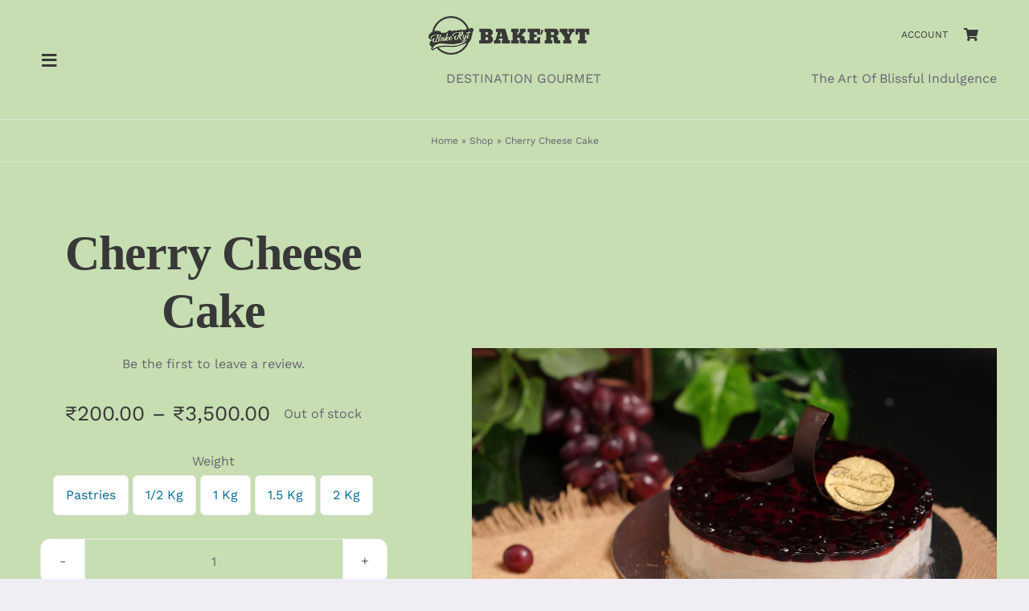

--- FILE ---
content_type: text/html; charset=UTF-8
request_url: https://www.bakeryt.com/product/cherry-cheese-cake/
body_size: 20164
content:
<!DOCTYPE html>
<html class="avada-html-layout-wide avada-html-header-position-top avada-is-100-percent-template" lang="en-GB" prefix="og: http://ogp.me/ns# fb: http://ogp.me/ns/fb#">
<head>
	<meta http-equiv="X-UA-Compatible" content="IE=edge" />
	<meta http-equiv="Content-Type" content="text/html; charset=utf-8"/>
	<meta name="viewport" content="width=device-width, initial-scale=1" />
	<meta name='robots' content='index, follow, max-image-preview:large, max-snippet:-1, max-video-preview:-1' />

	<!-- This site is optimized with the Yoast SEO plugin v22.6 - https://yoast.com/wordpress/plugins/seo/ -->
	<title>Cherry Cheese Cake - Bakeryt</title>
	<link rel="canonical" href="https://www.bakeryt.com/product/cherry-cheese-cake/" />
	<meta property="og:locale" content="en_GB" />
	<meta property="og:type" content="article" />
	<meta property="og:title" content="Cherry Cheese Cake - Bakeryt" />
	<meta property="og:description" content="A delightful confection that marries creamy richness with the vibrant sweetness of cherries. Our velvety cheesecake filling is crafted to perfection." />
	<meta property="og:url" content="https://www.bakeryt.com/product/cherry-cheese-cake/" />
	<meta property="og:site_name" content="Bakeryt" />
	<meta property="article:modified_time" content="2024-05-03T11:17:01+00:00" />
	<meta property="og:image" content="https://www.bakeryt.com/wp-content/uploads/2024/01/product-1.52.jpg" />
	<meta property="og:image:width" content="1600" />
	<meta property="og:image:height" content="1067" />
	<meta property="og:image:type" content="image/jpeg" />
	<meta name="twitter:card" content="summary_large_image" />
	<meta name="twitter:label1" content="Estimated reading time" />
	<meta name="twitter:data1" content="1 minute" />
	<script type="application/ld+json" class="yoast-schema-graph">{"@context":"https://schema.org","@graph":[{"@type":"WebPage","@id":"https://www.bakeryt.com/product/cherry-cheese-cake/","url":"https://www.bakeryt.com/product/cherry-cheese-cake/","name":"Cherry Cheese Cake - Bakeryt","isPartOf":{"@id":"https://www.bakeryt.com/#website"},"primaryImageOfPage":{"@id":"https://www.bakeryt.com/product/cherry-cheese-cake/#primaryimage"},"image":{"@id":"https://www.bakeryt.com/product/cherry-cheese-cake/#primaryimage"},"thumbnailUrl":"https://www.bakeryt.com/wp-content/uploads/2024/01/product-1.52.jpg","datePublished":"2024-01-10T09:52:31+00:00","dateModified":"2024-05-03T11:17:01+00:00","breadcrumb":{"@id":"https://www.bakeryt.com/product/cherry-cheese-cake/#breadcrumb"},"inLanguage":"en-GB","potentialAction":[{"@type":"ReadAction","target":["https://www.bakeryt.com/product/cherry-cheese-cake/"]}]},{"@type":"ImageObject","inLanguage":"en-GB","@id":"https://www.bakeryt.com/product/cherry-cheese-cake/#primaryimage","url":"https://www.bakeryt.com/wp-content/uploads/2024/01/product-1.52.jpg","contentUrl":"https://www.bakeryt.com/wp-content/uploads/2024/01/product-1.52.jpg","width":1600,"height":1067},{"@type":"BreadcrumbList","@id":"https://www.bakeryt.com/product/cherry-cheese-cake/#breadcrumb","itemListElement":[{"@type":"ListItem","position":1,"name":"Home","item":"https://www.bakeryt.com/"},{"@type":"ListItem","position":2,"name":"Shop","item":"https://www.bakeryt.com/shop/"},{"@type":"ListItem","position":3,"name":"Cherry Cheese Cake"}]},{"@type":"WebSite","@id":"https://www.bakeryt.com/#website","url":"https://www.bakeryt.com/","name":"Bakeryt","description":"","potentialAction":[{"@type":"SearchAction","target":{"@type":"EntryPoint","urlTemplate":"https://www.bakeryt.com/?s={search_term_string}"},"query-input":"required name=search_term_string"}],"inLanguage":"en-GB"}]}</script>
	<!-- / Yoast SEO plugin. -->


<link rel='dns-prefetch' href='//stats.wp.com' />
<link rel="alternate" type="application/rss+xml" title="Bakeryt &raquo; Feed" href="https://www.bakeryt.com/feed/" />
<link rel="alternate" type="application/rss+xml" title="Bakeryt &raquo; Comments Feed" href="https://www.bakeryt.com/comments/feed/" />
					<link rel="shortcut icon" href="https://www.bakeryt.com/wp-content/uploads/2023/12/favicon-64x64-1.1.png" type="image/x-icon" />
		
					<!-- Apple Touch Icon -->
			<link rel="apple-touch-icon" sizes="180x180" href="https://www.bakeryt.com/wp-content/uploads/2023/12/favicon-180x180-1.1.png">
		
					<!-- Android Icon -->
			<link rel="icon" sizes="192x192" href="https://www.bakeryt.com/wp-content/uploads/2023/12/favicon-192x192-1.1.png">
		
					<!-- MS Edge Icon -->
			<meta name="msapplication-TileImage" content="https://www.bakeryt.com/wp-content/uploads/2023/12/favicon-270x270-1.1.png">
				<link rel="alternate" type="application/rss+xml" title="Bakeryt &raquo; Cherry Cheese Cake Comments Feed" href="https://www.bakeryt.com/product/cherry-cheese-cake/feed/" />

		<meta property="og:title" content="Cherry Cheese Cake"/>
		<meta property="og:type" content="article"/>
		<meta property="og:url" content="https://www.bakeryt.com/product/cherry-cheese-cake/"/>
		<meta property="og:site_name" content="Bakeryt"/>
		<meta property="og:description" content=""/>

									<meta property="og:image" content="https://www.bakeryt.com/wp-content/uploads/2024/01/product-1.52.jpg"/>
							<style id='woocommerce-inline-inline-css' type='text/css'>
.woocommerce form .form-row .required { visibility: visible; }
</style>
<link rel='stylesheet' id='fusion-dynamic-css-css' href='https://www.bakeryt.com/wp-content/uploads/fusion-styles/e28b8f0db0563647991739049fcbb3bb.min.css?ver=3.11.2' type='text/css' media='all' />
<script type="text/template" id="tmpl-variation-template">
	<div class="woocommerce-variation-description">{{{ data.variation.variation_description }}}</div>
	<div class="woocommerce-variation-price">{{{ data.variation.price_html }}}</div>
	<div class="woocommerce-variation-availability">{{{ data.variation.availability_html }}}</div>
</script>
<script type="text/template" id="tmpl-unavailable-variation-template">
	<p>Sorry, this product is unavailable. Please choose a different combination.</p>
</script>
<script type="text/javascript" src="https://www.bakeryt.com/wp-includes/js/dist/vendor/wp-polyfill-inert.min.js?ver=3.1.2" id="wp-polyfill-inert-js"></script>
<script type="text/javascript" src="https://www.bakeryt.com/wp-includes/js/dist/vendor/regenerator-runtime.min.js?ver=0.14.0" id="regenerator-runtime-js"></script>
<script type="text/javascript" src="https://www.bakeryt.com/wp-includes/js/dist/vendor/wp-polyfill.min.js?ver=3.15.0" id="wp-polyfill-js"></script>
<script type="text/javascript" src="https://www.bakeryt.com/wp-includes/js/dist/hooks.min.js?ver=c6aec9a8d4e5a5d543a1" id="wp-hooks-js"></script>
<script type="text/javascript" src="https://stats.wp.com/w.js?ver=202551" id="woo-tracks-js"></script>
<script type="text/javascript" src="https://www.bakeryt.com/wp-includes/js/jquery/jquery.min.js?ver=3.7.1" id="jquery-core-js"></script>
<script type="text/javascript" src="https://www.bakeryt.com/wp-content/plugins/woocommerce/assets/js/jquery-blockui/jquery.blockUI.min.js?ver=2.7.0-wc.8.3.1" id="jquery-blockui-js" defer="defer" data-wp-strategy="defer"></script>
<script type="text/javascript" id="wc-add-to-cart-js-extra">
/* <![CDATA[ */
var wc_add_to_cart_params = {"ajax_url":"\/wp-admin\/admin-ajax.php","wc_ajax_url":"\/?wc-ajax=%%endpoint%%","i18n_view_cart":"View basket","cart_url":"https:\/\/www.bakeryt.com\/shop\/shopping-cart\/","is_cart":"","cart_redirect_after_add":"no"};
/* ]]> */
</script>
<script type="text/javascript" src="https://www.bakeryt.com/wp-content/plugins/woocommerce/assets/js/frontend/add-to-cart.min.js?ver=8.3.1" id="wc-add-to-cart-js" defer="defer" data-wp-strategy="defer"></script>
<script type="text/javascript" src="https://www.bakeryt.com/wp-content/plugins/woocommerce/assets/js/zoom/jquery.zoom.min.js?ver=1.7.21-wc.8.3.1" id="zoom-js" defer="defer" data-wp-strategy="defer"></script>
<script type="text/javascript" src="https://www.bakeryt.com/wp-content/plugins/woocommerce/assets/js/photoswipe/photoswipe.min.js?ver=4.1.1-wc.8.3.1" id="photoswipe-js" defer="defer" data-wp-strategy="defer"></script>
<script type="text/javascript" src="https://www.bakeryt.com/wp-content/plugins/woocommerce/assets/js/photoswipe/photoswipe-ui-default.min.js?ver=4.1.1-wc.8.3.1" id="photoswipe-ui-default-js" defer="defer" data-wp-strategy="defer"></script>
<script type="text/javascript" id="wc-single-product-js-extra">
/* <![CDATA[ */
var wc_single_product_params = {"i18n_required_rating_text":"Please select a rating","review_rating_required":"yes","flexslider":{"rtl":false,"animation":"slide","smoothHeight":true,"directionNav":true,"controlNav":"thumbnails","slideshow":false,"animationSpeed":500,"animationLoop":false,"allowOneSlide":false},"zoom_enabled":"1","zoom_options":[],"photoswipe_enabled":"1","photoswipe_options":{"shareEl":false,"closeOnScroll":false,"history":false,"hideAnimationDuration":0,"showAnimationDuration":0},"flexslider_enabled":"1"};
/* ]]> */
</script>
<script type="text/javascript" src="https://www.bakeryt.com/wp-content/plugins/woocommerce/assets/js/frontend/single-product.min.js?ver=8.3.1" id="wc-single-product-js" defer="defer" data-wp-strategy="defer"></script>
<script type="text/javascript" src="https://www.bakeryt.com/wp-content/plugins/woocommerce/assets/js/js-cookie/js.cookie.min.js?ver=2.1.4-wc.8.3.1" id="js-cookie-js" defer="defer" data-wp-strategy="defer"></script>
<script type="text/javascript" id="woocommerce-js-extra">
/* <![CDATA[ */
var woocommerce_params = {"ajax_url":"\/wp-admin\/admin-ajax.php","wc_ajax_url":"\/?wc-ajax=%%endpoint%%"};
/* ]]> */
</script>
<script type="text/javascript" src="https://www.bakeryt.com/wp-content/plugins/woocommerce/assets/js/frontend/woocommerce.min.js?ver=8.3.1" id="woocommerce-js" defer="defer" data-wp-strategy="defer"></script>
<script type="text/javascript" src="https://www.bakeryt.com/wp-includes/js/underscore.min.js?ver=1.13.4" id="underscore-js"></script>
<script type="text/javascript" id="wp-util-js-extra">
/* <![CDATA[ */
var _wpUtilSettings = {"ajax":{"url":"\/wp-admin\/admin-ajax.php"}};
/* ]]> */
</script>
<script type="text/javascript" src="https://www.bakeryt.com/wp-includes/js/wp-util.min.js?ver=6.4.7" id="wp-util-js"></script>
<script type="text/javascript" id="wc-add-to-cart-variation-js-extra">
/* <![CDATA[ */
var wc_add_to_cart_variation_params = {"wc_ajax_url":"\/?wc-ajax=%%endpoint%%","i18n_no_matching_variations_text":"Sorry, no products matched your selection. Please choose a different combination.","i18n_make_a_selection_text":"Please select some product options before adding this product to your basket.","i18n_unavailable_text":"Sorry, this product is unavailable. Please choose a different combination."};
/* ]]> */
</script>
<script type="text/javascript" src="https://www.bakeryt.com/wp-content/plugins/woocommerce/assets/js/frontend/add-to-cart-variation.min.js?ver=8.3.1" id="wc-add-to-cart-variation-js" defer="defer" data-wp-strategy="defer"></script>
<link rel="https://api.w.org/" href="https://www.bakeryt.com/wp-json/" /><link rel="alternate" type="application/json" href="https://www.bakeryt.com/wp-json/wp/v2/product/2527" /><link rel="EditURI" type="application/rsd+xml" title="RSD" href="https://www.bakeryt.com/xmlrpc.php?rsd" />
<meta name="generator" content="WordPress 6.4.7" />
<meta name="generator" content="WooCommerce 8.3.1" />
<link rel='shortlink' href='https://www.bakeryt.com/?p=2527' />
<link rel="alternate" type="application/json+oembed" href="https://www.bakeryt.com/wp-json/oembed/1.0/embed?url=https%3A%2F%2Fwww.bakeryt.com%2Fproduct%2Fcherry-cheese-cake%2F" />
<link rel="alternate" type="text/xml+oembed" href="https://www.bakeryt.com/wp-json/oembed/1.0/embed?url=https%3A%2F%2Fwww.bakeryt.com%2Fproduct%2Fcherry-cheese-cake%2F&#038;format=xml" />
<style type="text/css" id="css-fb-visibility">@media screen and (max-width: 640px){.fusion-no-small-visibility{display:none !important;}body .sm-text-align-center{text-align:center !important;}body .sm-text-align-left{text-align:left !important;}body .sm-text-align-right{text-align:right !important;}body .sm-flex-align-center{justify-content:center !important;}body .sm-flex-align-flex-start{justify-content:flex-start !important;}body .sm-flex-align-flex-end{justify-content:flex-end !important;}body .sm-mx-auto{margin-left:auto !important;margin-right:auto !important;}body .sm-ml-auto{margin-left:auto !important;}body .sm-mr-auto{margin-right:auto !important;}body .fusion-absolute-position-small{position:absolute;top:auto;width:100%;}.awb-sticky.awb-sticky-small{ position: sticky; top: var(--awb-sticky-offset,0); }}@media screen and (min-width: 641px) and (max-width: 900px){.fusion-no-medium-visibility{display:none !important;}body .md-text-align-center{text-align:center !important;}body .md-text-align-left{text-align:left !important;}body .md-text-align-right{text-align:right !important;}body .md-flex-align-center{justify-content:center !important;}body .md-flex-align-flex-start{justify-content:flex-start !important;}body .md-flex-align-flex-end{justify-content:flex-end !important;}body .md-mx-auto{margin-left:auto !important;margin-right:auto !important;}body .md-ml-auto{margin-left:auto !important;}body .md-mr-auto{margin-right:auto !important;}body .fusion-absolute-position-medium{position:absolute;top:auto;width:100%;}.awb-sticky.awb-sticky-medium{ position: sticky; top: var(--awb-sticky-offset,0); }}@media screen and (min-width: 901px){.fusion-no-large-visibility{display:none !important;}body .lg-text-align-center{text-align:center !important;}body .lg-text-align-left{text-align:left !important;}body .lg-text-align-right{text-align:right !important;}body .lg-flex-align-center{justify-content:center !important;}body .lg-flex-align-flex-start{justify-content:flex-start !important;}body .lg-flex-align-flex-end{justify-content:flex-end !important;}body .lg-mx-auto{margin-left:auto !important;margin-right:auto !important;}body .lg-ml-auto{margin-left:auto !important;}body .lg-mr-auto{margin-right:auto !important;}body .fusion-absolute-position-large{position:absolute;top:auto;width:100%;}.awb-sticky.awb-sticky-large{ position: sticky; top: var(--awb-sticky-offset,0); }}</style>	<noscript><style>.woocommerce-product-gallery{ opacity: 1 !important; }</style></noscript>
	<style type="text/css">.recentcomments a{display:inline !important;padding:0 !important;margin:0 !important;}</style>		<script type="text/javascript">
			var doc = document.documentElement;
			doc.setAttribute( 'data-useragent', navigator.userAgent );
		</script>
		<!-- Google tag (gtag.js) -->
<script async src="https://www.googletagmanager.com/gtag/js?id=G-MRS1K5PHVV"></script>
<script>
  window.dataLayer = window.dataLayer || [];
  function gtag(){dataLayer.push(arguments);}
  gtag('js', new Date());

  gtag('config', 'G-MRS1K5PHVV');
</script>
	</head>

<body class="product-template-default single single-product postid-2527 theme-Avada woocommerce woocommerce-page woocommerce-no-js fusion-image-hovers fusion-pagination-sizing fusion-button_type-flat fusion-button_span-no fusion-button_gradient-linear avada-image-rollover-circle-yes avada-image-rollover-yes avada-image-rollover-direction-fade fusion-body ltr fusion-sticky-header no-tablet-sticky-header no-mobile-sticky-header no-mobile-slidingbar no-mobile-totop fusion-disable-outline fusion-sub-menu-slide mobile-logo-pos-center layout-wide-mode avada-has-boxed-modal-shadow- layout-scroll-offset-full avada-has-zero-margin-offset-top fusion-top-header menu-text-align-center fusion-woo-product-design-clean fusion-woo-shop-page-columns-3 fusion-woo-related-columns-3 fusion-woo-archive-page-columns-3 fusion-woocommerce-equal-heights avada-has-woo-gallery-disabled woo-outofstock-badge-top_bar mobile-menu-design-modern fusion-show-pagination-text fusion-header-layout-v1 avada-responsive avada-footer-fx-none avada-menu-highlight-style-bottombar fusion-search-form-clean fusion-main-menu-search-dropdown fusion-avatar-circle avada-dropdown-styles avada-blog-layout-grid avada-blog-archive-layout-medium avada-header-shadow-no avada-menu-icon-position-left avada-has-megamenu-shadow avada-has-100-footer avada-has-titlebar-bar_and_content avada-has-transparent-timeline_color avada-has-pagination-width_height avada-flyout-menu-direction-fade avada-ec-views-v1" data-awb-post-id="2527">
		<a class="skip-link screen-reader-text" href="#content">Skip to content</a>

	<div id="boxed-wrapper">
		
		<div id="wrapper" class="fusion-wrapper">
			<div id="home" style="position:relative;top:-1px;"></div>
												<div class="fusion-tb-header"><div class="fusion-fullwidth fullwidth-box fusion-builder-row-1 fusion-flex-container has-pattern-background has-mask-background nonhundred-percent-fullwidth non-hundred-percent-height-scrolling fusion-sticky-container" style="--awb-border-radius-top-left:0px;--awb-border-radius-top-right:0px;--awb-border-radius-bottom-right:0px;--awb-border-radius-bottom-left:0px;--awb-padding-right-small:20px;--awb-padding-left-small:20px;--awb-background-color:var(--awb-color5);--awb-sticky-background-color:var(--awb-color5) !important;--awb-flex-wrap:wrap;" data-transition-offset="0" data-scroll-offset="400" data-sticky-small-visibility="1" data-sticky-medium-visibility="1" data-sticky-large-visibility="1" ><div class="fusion-builder-row fusion-row fusion-flex-align-items-stretch fusion-flex-justify-content-space-between fusion-flex-content-wrap" style="max-width:1248px;margin-left: calc(-4% / 2 );margin-right: calc(-4% / 2 );"><div class="fusion-layout-column fusion_builder_column fusion-builder-column-0 fusion_builder_column_1_3 1_3 fusion-flex-column" style="--awb-bg-size:cover;--awb-width-large:33.333333333333%;--awb-margin-top-large:20px;--awb-spacing-right-large:5.76%;--awb-margin-bottom-large:20px;--awb-spacing-left-large:5.76%;--awb-width-medium:33.333333333333%;--awb-order-medium:0;--awb-spacing-right-medium:5.76%;--awb-spacing-left-medium:5.76%;--awb-width-small:17%;--awb-order-small:0;--awb-spacing-right-small:0%;--awb-spacing-left-small:0%;"><div class="fusion-column-wrapper fusion-column-has-shadow fusion-flex-justify-content-center fusion-content-layout-column"><a class="fb-icon-element-1 fb-icon-element fontawesome-icon icon-bakery-bars-solid circle-yes fusion-text-flow fusion-link" style="--awb-iconcolor:var(--awb-custom_color_2);--awb-circlebordersize:1px;--awb-font-size:21.12px;--awb-width:42.24px;--awb-height:42.24px;--awb-line-height:40.24px;--awb-margin-right:12px;" href="#awb-open-oc__2455" aria-label="Link to #awb-open-oc__2455" target="_self"></a></div></div><div class="fusion-layout-column fusion_builder_column fusion-builder-column-1 fusion_builder_column_1_3 1_3 fusion-flex-column" style="--awb-bg-size:cover;--awb-width-large:33.333333333333%;--awb-margin-top-large:16px;--awb-spacing-right-large:0%;--awb-margin-bottom-large:16px;--awb-spacing-left-large:5.76%;--awb-width-medium:33.333333333333%;--awb-order-medium:0;--awb-spacing-right-medium:0%;--awb-spacing-left-medium:5.76%;--awb-width-small:42%;--awb-order-small:0;--awb-spacing-right-small:0%;--awb-spacing-left-small:4.5714285714286%;" data-motion-effects="[{&quot;type&quot;:&quot;&quot;,&quot;scroll_type&quot;:&quot;transition&quot;,&quot;scroll_direction&quot;:&quot;up&quot;,&quot;transition_speed&quot;:&quot;1&quot;,&quot;fade_type&quot;:&quot;in&quot;,&quot;scale_type&quot;:&quot;up&quot;,&quot;initial_scale&quot;:&quot;1&quot;,&quot;max_scale&quot;:&quot;1.5&quot;,&quot;min_scale&quot;:&quot;0.5&quot;,&quot;initial_rotate&quot;:&quot;0&quot;,&quot;end_rotate&quot;:&quot;30&quot;,&quot;initial_blur&quot;:&quot;0&quot;,&quot;end_blur&quot;:&quot;3&quot;,&quot;start_element&quot;:&quot;top&quot;,&quot;start_viewport&quot;:&quot;bottom&quot;,&quot;end_element&quot;:&quot;bottom&quot;,&quot;end_viewport&quot;:&quot;top&quot;,&quot;mouse_effect&quot;:&quot;track&quot;,&quot;mouse_effect_direction&quot;:&quot;opposite&quot;,&quot;mouse_effect_speed&quot;:&quot;2&quot;,&quot;infinite_animation&quot;:&quot;float&quot;,&quot;infinite_animation_speed&quot;:&quot;2&quot;}]" data-scroll-devices="small-visibility,medium-visibility,large-visibility"><div class="fusion-column-wrapper fusion-column-has-shadow fusion-flex-justify-content-center fusion-content-layout-column fusion-content-nowrap"><div class="fusion-image-element " style="text-align:center;--awb-margin-right:38px;--awb-max-width:200px;--awb-caption-title-font-family:var(--h2_typography-font-family);--awb-caption-title-font-weight:var(--h2_typography-font-weight);--awb-caption-title-font-style:var(--h2_typography-font-style);--awb-caption-title-size:var(--h2_typography-font-size);--awb-caption-title-transform:var(--h2_typography-text-transform);--awb-caption-title-line-height:var(--h2_typography-line-height);--awb-caption-title-letter-spacing:var(--h2_typography-letter-spacing);"><span class=" fusion-imageframe imageframe-none imageframe-1 hover-type-none"><a class="fusion-no-lightbox" href="https://www.bakeryt.com/" target="_self" aria-label="Logo 1.3"><img decoding="async" width="337" height="80" alt="Avada Bakery" src="https://www.bakeryt.com/wp-content/uploads/2023/12/Logo-1.3.png" class="img-responsive wp-image-2307 disable-lazyload" srcset="https://www.bakeryt.com/wp-content/uploads/2023/12/Logo-1.3-200x47.png 200w, https://www.bakeryt.com/wp-content/uploads/2023/12/Logo-1.3.png 337w" sizes="(max-width: 900px) 100vw, (max-width: 640px) 100vw, 337px" /></a></span></div><div class="fusion-text fusion-text-1"><p style="text-align: center;">DESTINATION GOURMET</p>
</div></div></div><div class="fusion-layout-column fusion_builder_column fusion-builder-column-2 fusion_builder_column_1_3 1_3 fusion-flex-column" style="--awb-bg-size:cover;--awb-width-large:33.333333333333%;--awb-margin-top-large:20px;--awb-spacing-right-large:5.76%;--awb-margin-bottom-large:20px;--awb-spacing-left-large:0%;--awb-width-medium:33.333333333333%;--awb-order-medium:0;--awb-spacing-right-medium:5.76%;--awb-spacing-left-medium:0%;--awb-width-small:40%;--awb-order-small:0;--awb-spacing-right-small:4.8%;--awb-spacing-left-small:0%;"><div class="fusion-column-wrapper fusion-column-has-shadow fusion-flex-justify-content-center fusion-content-layout-column"><nav class="awb-menu awb-menu_row awb-menu_em-hover mobile-mode-collapse-to-button awb-menu_icons-left awb-menu_dc-no mobile-trigger-fullwidth-off awb-menu_mobile-toggle awb-menu_indent-left mobile-size-full-absolute loading mega-menu-loading awb-menu_desktop awb-menu_dropdown awb-menu_expand-left awb-menu_transition-fade" style="--awb-font-size:12px;--awb-text-transform:var(--awb-typography2-text-transform);--awb-gap:20px;--awb-align-items:center;--awb-justify-content:flex-end;--awb-items-padding-top:8px;--awb-items-padding-bottom:8px;--awb-border-bottom:2px;--awb-color:var(--awb-custom_color_2);--awb-active-color:var(--awb-custom_color_2);--awb-active-border-bottom:2px;--awb-active-border-color:var(--awb-color5);--awb-submenu-color:var(--awb-color5);--awb-submenu-bg:#ffffff;--awb-submenu-sep-color:rgba(226,226,226,0);--awb-submenu-border-radius-top-left:6px;--awb-submenu-border-radius-top-right:6px;--awb-submenu-border-radius-bottom-right:6px;--awb-submenu-border-radius-bottom-left:6px;--awb-submenu-active-color:var(--awb-color5);--awb-submenu-space:10px;--awb-submenu-font-size:15px;--awb-submenu-text-transform:none;--awb-icons-color:var(--awb-custom_color_2);--awb-icons-hover-color:var(--awb-color5);--awb-main-justify-content:flex-start;--awb-mobile-justify:flex-start;--awb-mobile-caret-left:auto;--awb-mobile-caret-right:0;--awb-box-shadow:4px 24px 24px -8px hsla(var(--awb-color5-h),var(--awb-color5-s),var(--awb-color5-l),calc( var(--awb-color5-a) - 92% ));;--awb-fusion-font-family-typography:var(--awb-typography4-font-family);--awb-fusion-font-weight-typography:var(--awb-typography4-font-weight);--awb-fusion-font-style-typography:var(--awb-typography4-font-style);--awb-fusion-font-family-submenu-typography:inherit;--awb-fusion-font-style-submenu-typography:normal;--awb-fusion-font-weight-submenu-typography:400;--awb-fusion-font-family-mobile-typography:inherit;--awb-fusion-font-style-mobile-typography:normal;--awb-fusion-font-weight-mobile-typography:400;" aria-label="Bakery Shop Menu" data-breakpoint="0" data-count="0" data-transition-type="top-vertical" data-transition-time="300" data-expand="left"><ul id="menu-bakery-shop-menu" class="fusion-menu awb-menu__main-ul awb-menu__main-ul_row"><li  id="menu-item-2068"  class="menu-item menu-item-type-custom menu-item-object-custom menu-item-has-children avada-menu-login-box menu-item-2068 awb-menu__li awb-menu__main-li awb-menu__main-li_regular"  data-item-id="2068"><span class="awb-menu__main-background-default awb-menu__main-background-default_top-vertical"></span><span class="awb-menu__main-background-active awb-menu__main-background-active_top-vertical"></span><a href="https://www.bakeryt.com/shop/my-account/" aria-haspopup="true" class="awb-menu__main-a awb-menu__main-a_regular"><span class="menu-text">Account</span><span class="awb-menu__open-nav-submenu-hover"></span></a><ul class="awb-menu__sub-ul awb-menu__sub-ul_main"><li class="awb-menu__account-li"><form action="https://www.bakeryt.com/wp-login.php" name="loginform" method="post"><div class="awb-menu__input-wrap"><label class="screen-reader-text hidden" for="username">Username:</label><input type="text" class="input-text" name="log" id="username-bakery-shop-menu-693f72847392d" value="" placeholder="Username" /></div><div class="awb-menu__input-wrap"><label class="screen-reader-text hidden" for="password">Password:</label><input type="password" class="input-text" name="pwd" id="password-bakery-shop-menu-693f72847392d" value="" placeholder="Password" /></div><label class="awb-menu__login-remember" for="awb-menu__remember-bakery-shop-menu-693f72847392d"><input name="rememberme" type="checkbox" id="awb-menu__remember-bakery-shop-menu-693f72847392d" value="forever"> Remember Me</label><input type="hidden" name="fusion_woo_login_box" value="true" /><div class="awb-menu__login-links"><input type="submit" name="wp-submit" id="wp-submit-bakery-shop-menu-693f72847392d" class="button button-small default comment-submit" value="Log In"><input type="hidden" name="redirect" value=""></div><div class="awb-menu__login-reg"><a href="https://www.bakeryt.com/shop/my-account/" title="Register">Register</a></div></form></li></ul></li><li  id="menu-item-2067"  class="menu-item menu-item-type-custom menu-item-object-custom empty-cart fusion-widget-cart fusion-menu-cart avada-main-menu-cart fusion-menu-cart-hide-empty-counter menu-item-2067 awb-menu__li awb-menu__main-li awb-menu__main-li_regular"  data-item-id="2067"><span class="awb-menu__main-background-default awb-menu__main-background-default_top-vertical"></span><span class="awb-menu__main-background-active awb-menu__main-background-active_top-vertical"></span><a href="https://www.bakeryt.com/shop/shopping-cart/" class="awb-menu__main-a awb-menu__main-a_regular awb-menu__main-a_icon-only fusion-flex-link"><span class="awb-menu__i awb-menu__i_main"><i class="glyphicon icon-bakery-shopping-cart-solid" aria-hidden="true"></i></span><span class="menu-text menu-text_no-desktop">Cart</span><span class="fusion-widget-cart-number" style="background-color:var(--awb-color5);border-color:rgba(255,255,255,0);color:var(--awb-color1);" data-digits="1" data-cart-count="0">0</span><span class="awb-menu__open-nav-submenu-hover"></span></a><ul class="awb-menu__sub-ul awb-menu__sub-ul_main sub-menu avada-custom-menu-item-contents fusion-menu-cart-items avada-custom-menu-item-contents-empty"></ul></li></ul></nav><div class="fusion-text fusion-text-2"><p style="text-align: right;">The Art Of Blissful Indulgence</p>
</div></div></div></div></div>
</div>		<div id="sliders-container" class="fusion-slider-visibility">
					</div>
											
			<section class="avada-page-titlebar-wrapper" aria-label="Page Title Bar">
	<div class="fusion-page-title-bar fusion-page-title-bar-none fusion-page-title-bar-center">
		<div class="fusion-page-title-row">
			<div class="fusion-page-title-wrapper">
				<div class="fusion-page-title-captions">

					
																		<div class="fusion-page-title-secondary">
								<nav class="fusion-breadcrumbs awb-yoast-breadcrumbs" ara-label="Breadcrumb"><span><span><a href="https://www.bakeryt.com/">Home</a></span> » <span><a href="https://www.bakeryt.com/shop/">Shop</a></span> » <span class="breadcrumb_last" aria-current="page">Cherry Cheese Cake</span></span></nav>							</div>
											
				</div>

				
			</div>
		</div>
	</div>
</section>

						<main id="main" class="clearfix width-100">
				<div class="fusion-row" style="max-width:100%;">

<section id="content" style="width: 100%;">
									<div id="post-2527" class="post-2527 product type-product status-publish has-post-thumbnail product_cat-signature-cakes first outofstock featured shipping-taxable purchasable product-type-variable">

				<div class="post-content">
					<div class="fusion-fullwidth fullwidth-box fusion-builder-row-2 fusion-flex-container nonhundred-percent-fullwidth non-hundred-percent-height-scrolling" style="--awb-border-radius-top-left:0px;--awb-border-radius-top-right:0px;--awb-border-radius-bottom-right:0px;--awb-border-radius-bottom-left:0px;--awb-flex-wrap:wrap;" ><div class="fusion-builder-row fusion-row fusion-flex-align-items-center fusion-flex-justify-content-center fusion-flex-content-wrap" style="max-width:1248px;margin-left: calc(-4% / 2 );margin-right: calc(-4% / 2 );"><div class="fusion-layout-column fusion_builder_column fusion-builder-column-3 fusion_builder_column_1_1 1_1 fusion-flex-column" style="--awb-bg-size:cover;--awb-width-large:100%;--awb-margin-top-large:0px;--awb-spacing-right-large:1.92%;--awb-margin-bottom-large:20px;--awb-spacing-left-large:1.92%;--awb-width-medium:100%;--awb-order-medium:0;--awb-spacing-right-medium:1.92%;--awb-spacing-left-medium:1.92%;--awb-width-small:100%;--awb-order-small:0;--awb-spacing-right-small:1.92%;--awb-spacing-left-small:1.92%;"><div class="fusion-column-wrapper fusion-column-has-shadow fusion-flex-justify-content-flex-start fusion-content-layout-column"><div class="fusion-woo-notices-tb fusion-woo-notices-tb-1 alignment-text-left show-button-yes" style="--awb-font-color:var(--awb-color5);--awb-border-style:dashed;--awb-border-color:rgba(85,50,139,0);--awb-background-color:var(--awb-color3);--awb-icon-size:16px;--awb-icon-color:var(--awb-color5);--awb-success-border-color:rgba(70,200,122,0);--awb-success-background-color:hsla(calc(var(--awb-color3-h) - 125),var(--awb-color3-s),var(--awb-color3-l),var(--awb-color3-a));--awb-success-text-color:var(--awb-color5);--awb-success-icon-color:var(--awb-color5);--awb-success-link-color:var(--awb-color5);--awb-success-link-hover-color:var(--awb-color5);--awb-error-border-color:rgba(218,79,96,0);--awb-error-background-color:var(--awb-color2);--awb-error-text-color:var(--awb-color5);--awb-error-icon-color:var(--awb-color5);--awb-error-link-color:var(--awb-color5);--awb-error-link-hover-color:var(--awb-color5);"><div class="woocommerce-notices-wrapper"></div></div></div></div><div class="fusion-layout-column fusion_builder_column fusion-builder-column-4 fusion_builder_column_2_5 2_5 fusion-flex-column" style="--awb-bg-size:cover;--awb-width-large:40%;--awb-margin-top-large:20px;--awb-spacing-right-large:9.6%;--awb-margin-bottom-large:20px;--awb-spacing-left-large:9.6%;--awb-width-medium:83.333333333333%;--awb-order-medium:0;--awb-margin-top-medium:8px;--awb-spacing-right-medium:4.608%;--awb-spacing-left-medium:4.608%;--awb-width-small:100%;--awb-order-small:0;--awb-spacing-right-small:1.92%;--awb-spacing-left-small:1.92%;"><div class="fusion-column-wrapper fusion-column-has-shadow fusion-flex-justify-content-flex-start fusion-content-layout-column"><div class="fusion-title title fusion-title-1 fusion-sep-none fusion-title-center fusion-title-text fusion-title-size-one" style="--awb-margin-top:0px;--awb-margin-bottom:16px;--awb-font-size:60px;"><h1 class="fusion-title-heading title-heading-center fusion-responsive-typography-calculated" style="margin:0;font-size:1em;--fontSize:60;line-height:var(--awb-typography1-line-height);">Cherry Cheese Cake</h1></div><div class="fusion-woo-rating-tb fusion-woo-rating-tb-1 align-center"><div class="woocommerce-product-rating"><a href="#reviews" class="woocommerce-review-link fusion-no-rating" rel="nofollow">Be the first to leave a review.</a></div></div><div class="fusion-woo-price-tb fusion-woo-price-tb-1 sale-position-right has-border floated has-badge badge-position-right" style="--awb-margin-bottom:32px;--awb-margin-top:32px;--awb-price-font-size:26px;--awb-badge-font-size:18px;--awb-badge-border-size:1px;--awb-badge-bg-color:var(--awb-color2);--awb-badge-border-color:var(--awb-color2);--awb-alignment:center;--awb-border-radius:6px 6px 6px 6px;--awb-price-font-family:inherit;--awb-price-font-style:normal;--awb-price-font-weight:400;--awb-sale-font-family:inherit;--awb-sale-font-style:normal;--awb-sale-font-weight:400;--awb-stock-font-family:inherit;--awb-stock-font-style:normal;--awb-stock-font-weight:400;--awb-badge-font-family:inherit;--awb-badge-font-style:normal;--awb-badge-font-weight:400;"><p class="price"><span class="woocommerce-Price-amount amount"><bdi><span class="woocommerce-Price-currencySymbol">&#8377;</span>200.00</bdi></span> &ndash; <span class="woocommerce-Price-amount amount"><bdi><span class="woocommerce-Price-currencySymbol">&#8377;</span>3,500.00</bdi></span></p>
<p class="stock out-of-stock">Out of stock</p>
</div><div class="fusion-woo-cart fusion-woo-cart-1" data-type="variable" data-layout="stacked">
<form class="variations_form cart" action="https://www.bakeryt.com/product/cherry-cheese-cake/" method="post" enctype='multipart/form-data' data-product_id="2527" data-product_variations="[{&quot;attributes&quot;:{&quot;attribute_pa_weight&quot;:&quot;pastries&quot;},&quot;availability_html&quot;:&quot;&lt;p class=\&quot;stock out-of-stock\&quot;&gt;Out of stock&lt;\/p&gt;\n&quot;,&quot;backorders_allowed&quot;:false,&quot;dimensions&quot;:{&quot;length&quot;:&quot;&quot;,&quot;width&quot;:&quot;&quot;,&quot;height&quot;:&quot;&quot;},&quot;dimensions_html&quot;:&quot;N\/A&quot;,&quot;display_price&quot;:200,&quot;display_regular_price&quot;:200,&quot;image&quot;:{&quot;title&quot;:&quot;product 1.52&quot;,&quot;caption&quot;:&quot;&quot;,&quot;url&quot;:&quot;https:\/\/www.bakeryt.com\/wp-content\/uploads\/2024\/01\/product-1.52.jpg&quot;,&quot;alt&quot;:&quot;product 1.52&quot;,&quot;src&quot;:&quot;https:\/\/www.bakeryt.com\/wp-content\/uploads\/2024\/01\/product-1.52-700x467.jpg&quot;,&quot;srcset&quot;:&quot;https:\/\/www.bakeryt.com\/wp-content\/uploads\/2024\/01\/product-1.52-200x133.jpg 200w, https:\/\/www.bakeryt.com\/wp-content\/uploads\/2024\/01\/product-1.52-300x200.jpg 300w, https:\/\/www.bakeryt.com\/wp-content\/uploads\/2024\/01\/product-1.52-400x267.jpg 400w, https:\/\/www.bakeryt.com\/wp-content\/uploads\/2024\/01\/product-1.52-500x333.jpg 500w, https:\/\/www.bakeryt.com\/wp-content\/uploads\/2024\/01\/product-1.52-600x400.jpg 600w, https:\/\/www.bakeryt.com\/wp-content\/uploads\/2024\/01\/product-1.52-700x467.jpg 700w, https:\/\/www.bakeryt.com\/wp-content\/uploads\/2024\/01\/product-1.52-768x512.jpg 768w, https:\/\/www.bakeryt.com\/wp-content\/uploads\/2024\/01\/product-1.52-800x534.jpg 800w, https:\/\/www.bakeryt.com\/wp-content\/uploads\/2024\/01\/product-1.52-1024x683.jpg 1024w, https:\/\/www.bakeryt.com\/wp-content\/uploads\/2024\/01\/product-1.52-1200x800.jpg 1200w, https:\/\/www.bakeryt.com\/wp-content\/uploads\/2024\/01\/product-1.52-1536x1024.jpg 1536w, https:\/\/www.bakeryt.com\/wp-content\/uploads\/2024\/01\/product-1.52.jpg 1600w&quot;,&quot;sizes&quot;:&quot;(max-width: 700px) 100vw, 700px&quot;,&quot;full_src&quot;:&quot;https:\/\/www.bakeryt.com\/wp-content\/uploads\/2024\/01\/product-1.52.jpg&quot;,&quot;full_src_w&quot;:1600,&quot;full_src_h&quot;:1067,&quot;gallery_thumbnail_src&quot;:&quot;https:\/\/www.bakeryt.com\/wp-content\/uploads\/2024\/01\/product-1.52-100x100.jpg&quot;,&quot;gallery_thumbnail_src_w&quot;:100,&quot;gallery_thumbnail_src_h&quot;:100,&quot;thumb_src&quot;:&quot;https:\/\/www.bakeryt.com\/wp-content\/uploads\/2024\/01\/product-1.52-500x333.jpg&quot;,&quot;thumb_src_w&quot;:500,&quot;thumb_src_h&quot;:333,&quot;src_w&quot;:700,&quot;src_h&quot;:467},&quot;image_id&quot;:2872,&quot;is_downloadable&quot;:false,&quot;is_in_stock&quot;:false,&quot;is_purchasable&quot;:true,&quot;is_sold_individually&quot;:&quot;no&quot;,&quot;is_virtual&quot;:false,&quot;max_qty&quot;:&quot;&quot;,&quot;min_qty&quot;:1,&quot;price_html&quot;:&quot;&lt;span class=\&quot;price\&quot;&gt;&lt;span class=\&quot;woocommerce-Price-amount amount\&quot;&gt;&lt;bdi&gt;&lt;span class=\&quot;woocommerce-Price-currencySymbol\&quot;&gt;&amp;#8377;&lt;\/span&gt;200.00&lt;\/bdi&gt;&lt;\/span&gt;&lt;\/span&gt;&quot;,&quot;sku&quot;:&quot;&quot;,&quot;variation_description&quot;:&quot;&quot;,&quot;variation_id&quot;:2873,&quot;variation_is_active&quot;:true,&quot;variation_is_visible&quot;:true,&quot;weight&quot;:&quot;&quot;,&quot;weight_html&quot;:&quot;N\/A&quot;},{&quot;attributes&quot;:{&quot;attribute_pa_weight&quot;:&quot;1-2-kg&quot;},&quot;availability_html&quot;:&quot;&lt;p class=\&quot;stock out-of-stock\&quot;&gt;Out of stock&lt;\/p&gt;\n&quot;,&quot;backorders_allowed&quot;:false,&quot;dimensions&quot;:{&quot;length&quot;:&quot;&quot;,&quot;width&quot;:&quot;&quot;,&quot;height&quot;:&quot;&quot;},&quot;dimensions_html&quot;:&quot;N\/A&quot;,&quot;display_price&quot;:950,&quot;display_regular_price&quot;:950,&quot;image&quot;:{&quot;title&quot;:&quot;product 1.52&quot;,&quot;caption&quot;:&quot;&quot;,&quot;url&quot;:&quot;https:\/\/www.bakeryt.com\/wp-content\/uploads\/2024\/01\/product-1.52.jpg&quot;,&quot;alt&quot;:&quot;product 1.52&quot;,&quot;src&quot;:&quot;https:\/\/www.bakeryt.com\/wp-content\/uploads\/2024\/01\/product-1.52-700x467.jpg&quot;,&quot;srcset&quot;:&quot;https:\/\/www.bakeryt.com\/wp-content\/uploads\/2024\/01\/product-1.52-200x133.jpg 200w, https:\/\/www.bakeryt.com\/wp-content\/uploads\/2024\/01\/product-1.52-300x200.jpg 300w, https:\/\/www.bakeryt.com\/wp-content\/uploads\/2024\/01\/product-1.52-400x267.jpg 400w, https:\/\/www.bakeryt.com\/wp-content\/uploads\/2024\/01\/product-1.52-500x333.jpg 500w, https:\/\/www.bakeryt.com\/wp-content\/uploads\/2024\/01\/product-1.52-600x400.jpg 600w, https:\/\/www.bakeryt.com\/wp-content\/uploads\/2024\/01\/product-1.52-700x467.jpg 700w, https:\/\/www.bakeryt.com\/wp-content\/uploads\/2024\/01\/product-1.52-768x512.jpg 768w, https:\/\/www.bakeryt.com\/wp-content\/uploads\/2024\/01\/product-1.52-800x534.jpg 800w, https:\/\/www.bakeryt.com\/wp-content\/uploads\/2024\/01\/product-1.52-1024x683.jpg 1024w, https:\/\/www.bakeryt.com\/wp-content\/uploads\/2024\/01\/product-1.52-1200x800.jpg 1200w, https:\/\/www.bakeryt.com\/wp-content\/uploads\/2024\/01\/product-1.52-1536x1024.jpg 1536w, https:\/\/www.bakeryt.com\/wp-content\/uploads\/2024\/01\/product-1.52.jpg 1600w&quot;,&quot;sizes&quot;:&quot;(max-width: 700px) 100vw, 700px&quot;,&quot;full_src&quot;:&quot;https:\/\/www.bakeryt.com\/wp-content\/uploads\/2024\/01\/product-1.52.jpg&quot;,&quot;full_src_w&quot;:1600,&quot;full_src_h&quot;:1067,&quot;gallery_thumbnail_src&quot;:&quot;https:\/\/www.bakeryt.com\/wp-content\/uploads\/2024\/01\/product-1.52-100x100.jpg&quot;,&quot;gallery_thumbnail_src_w&quot;:100,&quot;gallery_thumbnail_src_h&quot;:100,&quot;thumb_src&quot;:&quot;https:\/\/www.bakeryt.com\/wp-content\/uploads\/2024\/01\/product-1.52-500x333.jpg&quot;,&quot;thumb_src_w&quot;:500,&quot;thumb_src_h&quot;:333,&quot;src_w&quot;:700,&quot;src_h&quot;:467},&quot;image_id&quot;:2872,&quot;is_downloadable&quot;:false,&quot;is_in_stock&quot;:false,&quot;is_purchasable&quot;:true,&quot;is_sold_individually&quot;:&quot;no&quot;,&quot;is_virtual&quot;:false,&quot;max_qty&quot;:&quot;&quot;,&quot;min_qty&quot;:1,&quot;price_html&quot;:&quot;&lt;span class=\&quot;price\&quot;&gt;&lt;span class=\&quot;woocommerce-Price-amount amount\&quot;&gt;&lt;bdi&gt;&lt;span class=\&quot;woocommerce-Price-currencySymbol\&quot;&gt;&amp;#8377;&lt;\/span&gt;950.00&lt;\/bdi&gt;&lt;\/span&gt;&lt;\/span&gt;&quot;,&quot;sku&quot;:&quot;&quot;,&quot;variation_description&quot;:&quot;&quot;,&quot;variation_id&quot;:2528,&quot;variation_is_active&quot;:true,&quot;variation_is_visible&quot;:true,&quot;weight&quot;:&quot;&quot;,&quot;weight_html&quot;:&quot;N\/A&quot;},{&quot;attributes&quot;:{&quot;attribute_pa_weight&quot;:&quot;1-kg&quot;},&quot;availability_html&quot;:&quot;&lt;p class=\&quot;stock out-of-stock\&quot;&gt;Out of stock&lt;\/p&gt;\n&quot;,&quot;backorders_allowed&quot;:false,&quot;dimensions&quot;:{&quot;length&quot;:&quot;&quot;,&quot;width&quot;:&quot;&quot;,&quot;height&quot;:&quot;&quot;},&quot;dimensions_html&quot;:&quot;N\/A&quot;,&quot;display_price&quot;:1750,&quot;display_regular_price&quot;:1750,&quot;image&quot;:{&quot;title&quot;:&quot;product 1.52&quot;,&quot;caption&quot;:&quot;&quot;,&quot;url&quot;:&quot;https:\/\/www.bakeryt.com\/wp-content\/uploads\/2024\/01\/product-1.52.jpg&quot;,&quot;alt&quot;:&quot;product 1.52&quot;,&quot;src&quot;:&quot;https:\/\/www.bakeryt.com\/wp-content\/uploads\/2024\/01\/product-1.52-700x467.jpg&quot;,&quot;srcset&quot;:&quot;https:\/\/www.bakeryt.com\/wp-content\/uploads\/2024\/01\/product-1.52-200x133.jpg 200w, https:\/\/www.bakeryt.com\/wp-content\/uploads\/2024\/01\/product-1.52-300x200.jpg 300w, https:\/\/www.bakeryt.com\/wp-content\/uploads\/2024\/01\/product-1.52-400x267.jpg 400w, https:\/\/www.bakeryt.com\/wp-content\/uploads\/2024\/01\/product-1.52-500x333.jpg 500w, https:\/\/www.bakeryt.com\/wp-content\/uploads\/2024\/01\/product-1.52-600x400.jpg 600w, https:\/\/www.bakeryt.com\/wp-content\/uploads\/2024\/01\/product-1.52-700x467.jpg 700w, https:\/\/www.bakeryt.com\/wp-content\/uploads\/2024\/01\/product-1.52-768x512.jpg 768w, https:\/\/www.bakeryt.com\/wp-content\/uploads\/2024\/01\/product-1.52-800x534.jpg 800w, https:\/\/www.bakeryt.com\/wp-content\/uploads\/2024\/01\/product-1.52-1024x683.jpg 1024w, https:\/\/www.bakeryt.com\/wp-content\/uploads\/2024\/01\/product-1.52-1200x800.jpg 1200w, https:\/\/www.bakeryt.com\/wp-content\/uploads\/2024\/01\/product-1.52-1536x1024.jpg 1536w, https:\/\/www.bakeryt.com\/wp-content\/uploads\/2024\/01\/product-1.52.jpg 1600w&quot;,&quot;sizes&quot;:&quot;(max-width: 700px) 100vw, 700px&quot;,&quot;full_src&quot;:&quot;https:\/\/www.bakeryt.com\/wp-content\/uploads\/2024\/01\/product-1.52.jpg&quot;,&quot;full_src_w&quot;:1600,&quot;full_src_h&quot;:1067,&quot;gallery_thumbnail_src&quot;:&quot;https:\/\/www.bakeryt.com\/wp-content\/uploads\/2024\/01\/product-1.52-100x100.jpg&quot;,&quot;gallery_thumbnail_src_w&quot;:100,&quot;gallery_thumbnail_src_h&quot;:100,&quot;thumb_src&quot;:&quot;https:\/\/www.bakeryt.com\/wp-content\/uploads\/2024\/01\/product-1.52-500x333.jpg&quot;,&quot;thumb_src_w&quot;:500,&quot;thumb_src_h&quot;:333,&quot;src_w&quot;:700,&quot;src_h&quot;:467},&quot;image_id&quot;:2872,&quot;is_downloadable&quot;:false,&quot;is_in_stock&quot;:false,&quot;is_purchasable&quot;:true,&quot;is_sold_individually&quot;:&quot;no&quot;,&quot;is_virtual&quot;:false,&quot;max_qty&quot;:&quot;&quot;,&quot;min_qty&quot;:1,&quot;price_html&quot;:&quot;&lt;span class=\&quot;price\&quot;&gt;&lt;span class=\&quot;woocommerce-Price-amount amount\&quot;&gt;&lt;bdi&gt;&lt;span class=\&quot;woocommerce-Price-currencySymbol\&quot;&gt;&amp;#8377;&lt;\/span&gt;1,750.00&lt;\/bdi&gt;&lt;\/span&gt;&lt;\/span&gt;&quot;,&quot;sku&quot;:&quot;&quot;,&quot;variation_description&quot;:&quot;&quot;,&quot;variation_id&quot;:2529,&quot;variation_is_active&quot;:true,&quot;variation_is_visible&quot;:true,&quot;weight&quot;:&quot;&quot;,&quot;weight_html&quot;:&quot;N\/A&quot;},{&quot;attributes&quot;:{&quot;attribute_pa_weight&quot;:&quot;1-5-kg&quot;},&quot;availability_html&quot;:&quot;&lt;p class=\&quot;stock out-of-stock\&quot;&gt;Out of stock&lt;\/p&gt;\n&quot;,&quot;backorders_allowed&quot;:false,&quot;dimensions&quot;:{&quot;length&quot;:&quot;&quot;,&quot;width&quot;:&quot;&quot;,&quot;height&quot;:&quot;&quot;},&quot;dimensions_html&quot;:&quot;N\/A&quot;,&quot;display_price&quot;:2625,&quot;display_regular_price&quot;:2625,&quot;image&quot;:{&quot;title&quot;:&quot;product 1.52&quot;,&quot;caption&quot;:&quot;&quot;,&quot;url&quot;:&quot;https:\/\/www.bakeryt.com\/wp-content\/uploads\/2024\/01\/product-1.52.jpg&quot;,&quot;alt&quot;:&quot;product 1.52&quot;,&quot;src&quot;:&quot;https:\/\/www.bakeryt.com\/wp-content\/uploads\/2024\/01\/product-1.52-700x467.jpg&quot;,&quot;srcset&quot;:&quot;https:\/\/www.bakeryt.com\/wp-content\/uploads\/2024\/01\/product-1.52-200x133.jpg 200w, https:\/\/www.bakeryt.com\/wp-content\/uploads\/2024\/01\/product-1.52-300x200.jpg 300w, https:\/\/www.bakeryt.com\/wp-content\/uploads\/2024\/01\/product-1.52-400x267.jpg 400w, https:\/\/www.bakeryt.com\/wp-content\/uploads\/2024\/01\/product-1.52-500x333.jpg 500w, https:\/\/www.bakeryt.com\/wp-content\/uploads\/2024\/01\/product-1.52-600x400.jpg 600w, https:\/\/www.bakeryt.com\/wp-content\/uploads\/2024\/01\/product-1.52-700x467.jpg 700w, https:\/\/www.bakeryt.com\/wp-content\/uploads\/2024\/01\/product-1.52-768x512.jpg 768w, https:\/\/www.bakeryt.com\/wp-content\/uploads\/2024\/01\/product-1.52-800x534.jpg 800w, https:\/\/www.bakeryt.com\/wp-content\/uploads\/2024\/01\/product-1.52-1024x683.jpg 1024w, https:\/\/www.bakeryt.com\/wp-content\/uploads\/2024\/01\/product-1.52-1200x800.jpg 1200w, https:\/\/www.bakeryt.com\/wp-content\/uploads\/2024\/01\/product-1.52-1536x1024.jpg 1536w, https:\/\/www.bakeryt.com\/wp-content\/uploads\/2024\/01\/product-1.52.jpg 1600w&quot;,&quot;sizes&quot;:&quot;(max-width: 700px) 100vw, 700px&quot;,&quot;full_src&quot;:&quot;https:\/\/www.bakeryt.com\/wp-content\/uploads\/2024\/01\/product-1.52.jpg&quot;,&quot;full_src_w&quot;:1600,&quot;full_src_h&quot;:1067,&quot;gallery_thumbnail_src&quot;:&quot;https:\/\/www.bakeryt.com\/wp-content\/uploads\/2024\/01\/product-1.52-100x100.jpg&quot;,&quot;gallery_thumbnail_src_w&quot;:100,&quot;gallery_thumbnail_src_h&quot;:100,&quot;thumb_src&quot;:&quot;https:\/\/www.bakeryt.com\/wp-content\/uploads\/2024\/01\/product-1.52-500x333.jpg&quot;,&quot;thumb_src_w&quot;:500,&quot;thumb_src_h&quot;:333,&quot;src_w&quot;:700,&quot;src_h&quot;:467},&quot;image_id&quot;:2872,&quot;is_downloadable&quot;:false,&quot;is_in_stock&quot;:false,&quot;is_purchasable&quot;:true,&quot;is_sold_individually&quot;:&quot;no&quot;,&quot;is_virtual&quot;:false,&quot;max_qty&quot;:&quot;&quot;,&quot;min_qty&quot;:1,&quot;price_html&quot;:&quot;&lt;span class=\&quot;price\&quot;&gt;&lt;span class=\&quot;woocommerce-Price-amount amount\&quot;&gt;&lt;bdi&gt;&lt;span class=\&quot;woocommerce-Price-currencySymbol\&quot;&gt;&amp;#8377;&lt;\/span&gt;2,625.00&lt;\/bdi&gt;&lt;\/span&gt;&lt;\/span&gt;&quot;,&quot;sku&quot;:&quot;&quot;,&quot;variation_description&quot;:&quot;&quot;,&quot;variation_id&quot;:2530,&quot;variation_is_active&quot;:true,&quot;variation_is_visible&quot;:true,&quot;weight&quot;:&quot;&quot;,&quot;weight_html&quot;:&quot;N\/A&quot;},{&quot;attributes&quot;:{&quot;attribute_pa_weight&quot;:&quot;2-kg&quot;},&quot;availability_html&quot;:&quot;&lt;p class=\&quot;stock out-of-stock\&quot;&gt;Out of stock&lt;\/p&gt;\n&quot;,&quot;backorders_allowed&quot;:false,&quot;dimensions&quot;:{&quot;length&quot;:&quot;&quot;,&quot;width&quot;:&quot;&quot;,&quot;height&quot;:&quot;&quot;},&quot;dimensions_html&quot;:&quot;N\/A&quot;,&quot;display_price&quot;:3500,&quot;display_regular_price&quot;:3500,&quot;image&quot;:{&quot;title&quot;:&quot;product 1.52&quot;,&quot;caption&quot;:&quot;&quot;,&quot;url&quot;:&quot;https:\/\/www.bakeryt.com\/wp-content\/uploads\/2024\/01\/product-1.52.jpg&quot;,&quot;alt&quot;:&quot;product 1.52&quot;,&quot;src&quot;:&quot;https:\/\/www.bakeryt.com\/wp-content\/uploads\/2024\/01\/product-1.52-700x467.jpg&quot;,&quot;srcset&quot;:&quot;https:\/\/www.bakeryt.com\/wp-content\/uploads\/2024\/01\/product-1.52-200x133.jpg 200w, https:\/\/www.bakeryt.com\/wp-content\/uploads\/2024\/01\/product-1.52-300x200.jpg 300w, https:\/\/www.bakeryt.com\/wp-content\/uploads\/2024\/01\/product-1.52-400x267.jpg 400w, https:\/\/www.bakeryt.com\/wp-content\/uploads\/2024\/01\/product-1.52-500x333.jpg 500w, https:\/\/www.bakeryt.com\/wp-content\/uploads\/2024\/01\/product-1.52-600x400.jpg 600w, https:\/\/www.bakeryt.com\/wp-content\/uploads\/2024\/01\/product-1.52-700x467.jpg 700w, https:\/\/www.bakeryt.com\/wp-content\/uploads\/2024\/01\/product-1.52-768x512.jpg 768w, https:\/\/www.bakeryt.com\/wp-content\/uploads\/2024\/01\/product-1.52-800x534.jpg 800w, https:\/\/www.bakeryt.com\/wp-content\/uploads\/2024\/01\/product-1.52-1024x683.jpg 1024w, https:\/\/www.bakeryt.com\/wp-content\/uploads\/2024\/01\/product-1.52-1200x800.jpg 1200w, https:\/\/www.bakeryt.com\/wp-content\/uploads\/2024\/01\/product-1.52-1536x1024.jpg 1536w, https:\/\/www.bakeryt.com\/wp-content\/uploads\/2024\/01\/product-1.52.jpg 1600w&quot;,&quot;sizes&quot;:&quot;(max-width: 700px) 100vw, 700px&quot;,&quot;full_src&quot;:&quot;https:\/\/www.bakeryt.com\/wp-content\/uploads\/2024\/01\/product-1.52.jpg&quot;,&quot;full_src_w&quot;:1600,&quot;full_src_h&quot;:1067,&quot;gallery_thumbnail_src&quot;:&quot;https:\/\/www.bakeryt.com\/wp-content\/uploads\/2024\/01\/product-1.52-100x100.jpg&quot;,&quot;gallery_thumbnail_src_w&quot;:100,&quot;gallery_thumbnail_src_h&quot;:100,&quot;thumb_src&quot;:&quot;https:\/\/www.bakeryt.com\/wp-content\/uploads\/2024\/01\/product-1.52-500x333.jpg&quot;,&quot;thumb_src_w&quot;:500,&quot;thumb_src_h&quot;:333,&quot;src_w&quot;:700,&quot;src_h&quot;:467},&quot;image_id&quot;:2872,&quot;is_downloadable&quot;:false,&quot;is_in_stock&quot;:false,&quot;is_purchasable&quot;:true,&quot;is_sold_individually&quot;:&quot;no&quot;,&quot;is_virtual&quot;:false,&quot;max_qty&quot;:&quot;&quot;,&quot;min_qty&quot;:1,&quot;price_html&quot;:&quot;&lt;span class=\&quot;price\&quot;&gt;&lt;span class=\&quot;woocommerce-Price-amount amount\&quot;&gt;&lt;bdi&gt;&lt;span class=\&quot;woocommerce-Price-currencySymbol\&quot;&gt;&amp;#8377;&lt;\/span&gt;3,500.00&lt;\/bdi&gt;&lt;\/span&gt;&lt;\/span&gt;&quot;,&quot;sku&quot;:&quot;&quot;,&quot;variation_description&quot;:&quot;&quot;,&quot;variation_id&quot;:2531,&quot;variation_is_active&quot;:true,&quot;variation_is_visible&quot;:true,&quot;weight&quot;:&quot;&quot;,&quot;weight_html&quot;:&quot;N\/A&quot;}]">
	
			<table class="variations" cellspacing="0" role="presentation">
			<tbody>
									<tr>
						<th class="label"><label for="pa_weight">Weight</label></th>
						<td class="value">
							<div class="avada-select-wrapper" data-type="button"><select id="pa_weight" class="" name="attribute_pa_weight" data-attribute_name="attribute_pa_weight" data-show_option_none="yes"><option value="">Choose an option</option><option value="pastries" >Pastries</option><option value="1-2-kg" >1/2 Kg</option><option value="1-kg" >1 Kg</option><option value="1-5-kg" >1.5 Kg</option><option value="2-kg" >2 Kg</option></select><a href="#" class="avada-button-select" tabindex="0" data-value="pastries">Pastries</a><a href="#" class="avada-button-select" tabindex="0" data-value="1-2-kg">1/2 Kg</a><a href="#" class="avada-button-select" tabindex="0" data-value="1-kg">1 Kg</a><a href="#" class="avada-button-select" tabindex="0" data-value="1-5-kg">1.5 Kg</a><a href="#" class="avada-button-select" tabindex="0" data-value="2-kg">2 Kg</a></div><a class="reset_variations" href="#">Clear</a>						</td>
					</tr>
							</tbody>
		</table>
		
		<div class="single_variation_wrap">
			<div class="woocommerce-variation single_variation"></div><div class="woocommerce-variation-add-to-cart variations_button">
	<div class="fusion-button-wrapper">
	<div class="quantity">
		<label class="screen-reader-text" for="quantity_693f72847ca08">Cherry Cheese Cake quantity</label>
	<input
		type="number"
				id="quantity_693f72847ca08"
		class="input-text qty text"
		name="quantity"
		value="1"
		aria-label="Product quantity"
		size="4"
		min="1"
		max=""
					step="1"
			placeholder=""
			inputmode="numeric"
			autocomplete="off"
			/>
	</div>

	<button type="submit" class="single_add_to_cart_button button alt">Add to basket</button>

	</div>
	<input type="hidden" name="add-to-cart" value="2527" />
	<input type="hidden" name="product_id" value="2527" />
	<input type="hidden" name="variation_id" class="variation_id" value="0" />
</div>
		</div>
	
	</form>

<style>.fusion-woo-cart-1 table.variations{margin-bottom:12px;}.fusion-woo-cart-1 table tr{display:flex;flex-direction:column;width:100%;}.fusion-woo-cart-1 table.variations select{height:72px;color:var(--awb-color5);border-color:var(--awb-color5);border-top-width:0px;border-right-width:0px;border-bottom-width:2px;border-left-width:0px;border-top-left-radius:0px;border-top-right-radius:0px;border-bottom-right-radius:0px;border-bottom-left-radius:0px;}.fusion-woo-cart-1 table.variations .select-arrow{color:var(--awb-color5);top:0px;bottom:2px;border-left:0px solid var(--awb-color5);}.fusion-woo-cart-1 table.variations select:focus{border-color:var(--awb-color5);}.fusion-woo-cart-1 table.variations .avada-select-wrapper,.fusion-woo-cart-1 .woocommerce-variation{justify-content:center;}.fusion-woo-cart-1 tr .label,.fusion-woo-cart-1 .woocommerce-variation .woocommerce-variation-description{text-align:center;font-family:inherit;font-style:normal;font-weight:400;}.fusion-woo-cart-1 .woocommerce-variation .price{flex-direction:row-reverse;font-family:inherit;font-style:normal;font-weight:400;}.fusion-woo-cart-1 .woocommerce-variation .price del{margin-left:0.5em;font-family:inherit;font-style:normal;font-weight:400;}.fusion-woo-cart-1 .woocommerce-grouped-product-list label,.fusion-woo-cart-1 .woocommerce-grouped-product-list label a,.fusion-woo-cart-1 .woocommerce-grouped-product-list .amount,.fusion-woo-cart-1 .woocommerce-variation .price > .amount,.fusion-woo-cart-1 .woocommerce-variation .price ins .amount,.fusion-woo-cart-1 .woocommerce-variation .price del .amount,.fusion-woo-cart-1 .stock,.fusion-woo-cart-1 .woocommerce-variation .woocommerce-variation-availability{font-family:inherit;font-style:normal;font-weight:400;}.fusion-woo-cart-1 .reset_variations{display:none !important;}.fusion-woo-cart-1 .fusion-button-wrapper{flex-direction:column;align-items:center;margin-top:24px;margin-bottom:12px;}.fusion-woo-cart-1 .fusion-button-wrapper .quantity{margin-bottom:1.2em;margin-right:0;}.fusion-body #main .fusion-woo-cart-1 .quantity input[type="number"].qty{height:56px;width:320px;font-size:16px;}.fusion-body #main .fusion-woo-cart-1 .quantity input[type="button"]{height:56px;width:56px;font-size:16px;}.fusion-woo-cart-1 .quantity{width:calc( 320px + 56px + 56px );font-size:16px;}.fusion-woo-cart-1 .quantity .minus{border-top-left-radius:12px;border-bottom-left-radius:12px;}.fusion-woo-cart-1 .quantity .plus{border-top-right-radius:12px;border-bottom-right-radius:12px;}.fusion-body .fusion-woo-cart-1 .fusion-button-wrapper .button{padding:17px 40px;line-height:21px;font-size:18px;flex:1;width:100%;}</style></div><div class="fusion-woo-stock-tb fusion-woo-stock-tb-1" style="--awb-stock-color:var(--awb-color5);"><p class="stock out-of-stock">Out of stock</p>
</div><div class="fusion-woo-short-description-tb fusion-woo-short-description-tb-1" style="--awb-margin-top:26px;">
<div class="post-content woocommerce-product-details__short-description">
	<p>A delightful confection that marries creamy richness with the vibrant sweetness of cherries. Our velvety cheesecake filling is crafted to perfection.</p>
</div>
</div></div></div><div class="fusion-layout-column fusion_builder_column fusion-builder-column-5 fusion_builder_column_3_5 3_5 fusion-flex-column" style="--awb-bg-size:cover;--awb-width-large:60%;--awb-margin-top-large:20px;--awb-spacing-right-large:3.2%;--awb-margin-bottom-large:20px;--awb-spacing-left-large:9.6%;--awb-width-medium:83.333333333333%;--awb-order-medium:0;--awb-spacing-right-medium:2.304%;--awb-spacing-left-medium:6.912%;--awb-width-small:100%;--awb-order-small:0;--awb-spacing-right-small:1.92%;--awb-spacing-left-small:1.92%;"><div class="fusion-column-wrapper fusion-column-has-shadow fusion-flex-justify-content-center fusion-content-layout-row"><div class="fusion-woo-product-images fusion-woo-product-images-1" style="--awb-product-images-width:800px;" data-type="variable" data-zoom_enabled="1" data-photoswipe_enabled="0"><div class="avada-single-product-gallery-wrapper avada-product-images-element avada-product-images-thumbnails-bottom">
<div class="woocommerce-product-gallery woocommerce-product-gallery--with-images woocommerce-product-gallery--columns-3 images avada-product-gallery" data-columns="3" style="opacity: 0; transition: opacity .25s ease-in-out;">
	<div class="woocommerce-product-gallery__wrapper">
		<div data-thumb="https://www.bakeryt.com/wp-content/uploads/2024/01/product-1.52-100x100.jpg" data-thumb-alt="" class="woocommerce-product-gallery__image"><a href="https://www.bakeryt.com/wp-content/uploads/2024/01/product-1.52.jpg"><img fetchpriority="high" decoding="async" width="700" height="467" src="https://www.bakeryt.com/wp-content/uploads/2024/01/product-1.52-700x467.jpg" class="wp-post-image lazyload" alt="" title="product 1.52" data-caption="" data-src="https://www.bakeryt.com/wp-content/uploads/2024/01/product-1.52.jpg" data-large_image="https://www.bakeryt.com/wp-content/uploads/2024/01/product-1.52.jpg" data-large_image_width="1600" data-large_image_height="1067" srcset="data:image/svg+xml,%3Csvg%20xmlns%3D%27http%3A%2F%2Fwww.w3.org%2F2000%2Fsvg%27%20width%3D%271600%27%20height%3D%271067%27%20viewBox%3D%270%200%201600%201067%27%3E%3Crect%20width%3D%271600%27%20height%3D%271067%27%20fill-opacity%3D%220%22%2F%3E%3C%2Fsvg%3E" data-orig-src="https://www.bakeryt.com/wp-content/uploads/2024/01/product-1.52-700x467.jpg" data-srcset="https://www.bakeryt.com/wp-content/uploads/2024/01/product-1.52-200x133.jpg 200w, https://www.bakeryt.com/wp-content/uploads/2024/01/product-1.52-300x200.jpg 300w, https://www.bakeryt.com/wp-content/uploads/2024/01/product-1.52-400x267.jpg 400w, https://www.bakeryt.com/wp-content/uploads/2024/01/product-1.52-500x333.jpg 500w, https://www.bakeryt.com/wp-content/uploads/2024/01/product-1.52-600x400.jpg 600w, https://www.bakeryt.com/wp-content/uploads/2024/01/product-1.52-700x467.jpg 700w, https://www.bakeryt.com/wp-content/uploads/2024/01/product-1.52-768x512.jpg 768w, https://www.bakeryt.com/wp-content/uploads/2024/01/product-1.52-800x534.jpg 800w, https://www.bakeryt.com/wp-content/uploads/2024/01/product-1.52-1024x683.jpg 1024w, https://www.bakeryt.com/wp-content/uploads/2024/01/product-1.52-1200x800.jpg 1200w, https://www.bakeryt.com/wp-content/uploads/2024/01/product-1.52-1536x1024.jpg 1536w, https://www.bakeryt.com/wp-content/uploads/2024/01/product-1.52.jpg 1600w" data-sizes="auto" /></a><a class="avada-product-gallery-lightbox-trigger" href="https://www.bakeryt.com/wp-content/uploads/2024/01/product-1.52.jpg" data-rel="iLightbox[]" alt="" data-title="product 1.52" title="product 1.52" data-caption=""></a></div>	</div>
</div>
</div>
</div></div></div></div></div><div class="fusion-fullwidth fullwidth-box fusion-builder-row-3 fusion-flex-container nonhundred-percent-fullwidth non-hundred-percent-height-scrolling" style="--awb-border-radius-top-left:0px;--awb-border-radius-top-right:0px;--awb-border-radius-bottom-right:0px;--awb-border-radius-bottom-left:0px;--awb-padding-top:72px;--awb-padding-bottom:72px;--awb-padding-top-medium:24px;--awb-padding-bottom-medium:32px;--awb-padding-top-small:12px;--awb-padding-bottom-small:32px;--awb-flex-wrap:wrap;" ><div class="fusion-builder-row fusion-row fusion-flex-align-items-flex-start fusion-flex-content-wrap" style="max-width:1248px;margin-left: calc(-4% / 2 );margin-right: calc(-4% / 2 );"><div class="fusion-layout-column fusion_builder_column fusion-builder-column-6 fusion_builder_column_1_1 1_1 fusion-flex-column" style="--awb-bg-size:cover;--awb-width-large:100%;--awb-margin-top-large:20px;--awb-spacing-right-large:1.92%;--awb-margin-bottom-large:20px;--awb-spacing-left-large:1.92%;--awb-width-medium:100%;--awb-order-medium:0;--awb-spacing-right-medium:1.92%;--awb-spacing-left-medium:1.92%;--awb-width-small:100%;--awb-order-small:0;--awb-spacing-right-small:1.92%;--awb-spacing-left-small:1.92%;"><div class="fusion-column-wrapper fusion-column-has-shadow fusion-flex-justify-content-flex-start fusion-content-layout-column"><div class="fusion-content-tb fusion-content-tb-1"><div class="fusion-fullwidth fullwidth-box fusion-builder-row-3-1 fusion-flex-container has-pattern-background has-mask-background fusion-parallax-none nonhundred-percent-fullwidth non-hundred-percent-height-scrolling lazyload" style="--awb-border-radius-top-left:0px;--awb-border-radius-top-right:0px;--awb-border-radius-bottom-right:0px;--awb-border-radius-bottom-left:0px;--awb-padding-top:4%;--awb-padding-right:7%;--awb-padding-bottom:4%;--awb-padding-left:7%;--awb-background-color:var(--awb-color5);--awb-background-size:cover;--awb-flex-wrap:wrap;" data-bg="https://www.bakeryt.com/wp-content/uploads/2024/04/call-to-action-1.2.jpg" ><div class="fusion-builder-row fusion-row fusion-flex-align-items-flex-start fusion-flex-content-wrap" style="max-width:calc( 1200px + 0px );margin-left: calc(-0px / 2 );margin-right: calc(-0px / 2 );"><div class="fusion-layout-column fusion_builder_column fusion-builder-column-7 fusion_builder_column_3_5 3_5 fusion-flex-column fusion-animated" style="--awb-bg-size:cover;--awb-width-large:60%;--awb-margin-top-large:30px;--awb-spacing-right-large:calc( 0.05 * calc( 100% - 0px ) );--awb-margin-bottom-large:40px;--awb-spacing-left-large:0px;--awb-width-medium:100%;--awb-spacing-right-medium:0px;--awb-spacing-left-medium:0px;--awb-width-small:100%;--awb-spacing-right-small:0px;--awb-spacing-left-small:0px;" data-animationType="fadeIn" data-animationDuration="1.0" data-animationOffset="top-into-view"><div class="fusion-column-wrapper fusion-column-has-shadow fusion-flex-justify-content-flex-start fusion-content-layout-column"><div class="fusion-title title fusion-title-2 fusion-sep-none fusion-title-text fusion-title-size-six" style="--awb-text-color:hsla(var(--awb-color1-h),var(--awb-color1-s),var(--awb-color1-l),calc( var(--awb-color1-a) - 30% ));"><h6 class="fusion-title-heading title-heading-left fusion-responsive-typography-calculated" style="margin:0;text-transform:var(--awb-typography2-text-transform);--fontSize:12;--minFontSize:12;line-height:1.5;">For a Sugar Fix, Shop Now.</h6></div><div class="fusion-title title fusion-title-3 fusion-sep-none fusion-title-text fusion-title-size-two" style="--awb-text-color:var(--awb-color1);--awb-font-size:48px;"><h2 class="fusion-title-heading title-heading-left fusion-responsive-typography-calculated" style="margin:0;font-size:1em;--fontSize:48;line-height:1.26;">It’s a Cakewalk!</h2></div><div class="fusion-separator fusion-full-width-sep" style="align-self: center;margin-left: auto;margin-right: auto;margin-top:5%;margin-bottom:5%;width:100%;"></div><div ><a class="fusion-button button-flat button-xlarge button-custom fusion-button-default button-1 fusion-button-default-span fusion-button-default-type" style="--button_bevel_color:var(--awb-color5);--button_accent_color:var(--awb-custom_color_2);--button_border_color:var(--awb-color5);--button_accent_hover_color:var(--awb-color1);--button_border_hover_color:var(--awb-color1);--button_border_width-top:0px;--button_border_width-right:0px;--button_border_width-bottom:0px;--button_border_width-left:0px;--button_gradient_top_color:var(--awb-color1);--button_gradient_bottom_color:var(--awb-color1);--button_gradient_top_color_hover:var(--awb-custom_color_2);--button_gradient_bottom_color_hover:var(--awb-custom_color_2);" target="_self" href="https://www.bakeryt.com/shop/"><span class="fusion-button-text">Shop Now</span></a></div></div></div></div></div>

</div></div></div></div></div><div class="fusion-fullwidth fullwidth-box fusion-builder-row-4 fusion-flex-container nonhundred-percent-fullwidth non-hundred-percent-height-scrolling" style="--awb-border-radius-top-left:0px;--awb-border-radius-top-right:0px;--awb-border-radius-bottom-right:0px;--awb-border-radius-bottom-left:0px;--awb-padding-top:72px;--awb-padding-bottom:48px;--awb-padding-top-medium:48px;--awb-padding-bottom-medium:24px;--awb-background-color:var(--awb-color2);--awb-flex-wrap:wrap;" ><div class="fusion-builder-row fusion-row fusion-flex-align-items-flex-start fusion-flex-justify-content-center fusion-flex-content-wrap" style="max-width:1248px;margin-left: calc(-4% / 2 );margin-right: calc(-4% / 2 );"><div class="fusion-layout-column fusion_builder_column fusion-builder-column-8 fusion_builder_column_1_1 1_1 fusion-flex-column" style="--awb-bg-size:cover;--awb-width-large:100%;--awb-margin-top-large:20px;--awb-spacing-right-large:1.92%;--awb-margin-bottom-large:20px;--awb-spacing-left-large:1.92%;--awb-width-medium:100%;--awb-order-medium:0;--awb-margin-top-medium:10px;--awb-spacing-right-medium:1.92%;--awb-margin-bottom-medium:10px;--awb-spacing-left-medium:1.92%;--awb-width-small:100%;--awb-order-small:0;--awb-spacing-right-small:1.92%;--awb-spacing-left-small:1.92%;"><div class="fusion-column-wrapper fusion-column-has-shadow fusion-flex-justify-content-flex-start fusion-content-layout-column"><div class="fusion-title title fusion-title-4 fusion-sep-none fusion-title-center fusion-title-text fusion-title-size-three" style="--awb-font-size:32px;"><h3 class="fusion-title-heading title-heading-center fusion-responsive-typography-calculated" style="margin:0;font-size:1em;--fontSize:32;line-height:1.36;">You might also like</h3></div><section class="fusion-woo-products-tb fusion-woo-related-tb fusion-woo-related-tb-1 related products" style="margin-top:32px;"><ul class="products clearfix products-3">
<li class="product type-product post-2874 status-publish first instock product_cat-signature-cakes has-post-thumbnail featured shipping-taxable purchasable product-type-variable has-default-attributes product-grid-view">
	<div class="fusion-product-wrapper">
<div class="fusion-clean-product-image-wrapper ">
	<div  class="fusion-image-wrapper fusion-image-size-fixed" aria-haspopup="true">
				<img decoding="async" width="500" height="333" src="https://www.bakeryt.com/wp-content/uploads/2024/04/product-1.53-500x333.jpg" class="attachment-woocommerce_thumbnail size-woocommerce_thumbnail lazyload wp-post-image" alt="" srcset="data:image/svg+xml,%3Csvg%20xmlns%3D%27http%3A%2F%2Fwww.w3.org%2F2000%2Fsvg%27%20width%3D%271600%27%20height%3D%271067%27%20viewBox%3D%270%200%201600%201067%27%3E%3Crect%20width%3D%271600%27%20height%3D%271067%27%20fill-opacity%3D%220%22%2F%3E%3C%2Fsvg%3E" data-orig-src="https://www.bakeryt.com/wp-content/uploads/2024/04/product-1.53-500x333.jpg" data-srcset="https://www.bakeryt.com/wp-content/uploads/2024/04/product-1.53-200x133.jpg 200w, https://www.bakeryt.com/wp-content/uploads/2024/04/product-1.53-300x200.jpg 300w, https://www.bakeryt.com/wp-content/uploads/2024/04/product-1.53-400x267.jpg 400w, https://www.bakeryt.com/wp-content/uploads/2024/04/product-1.53-500x333.jpg 500w, https://www.bakeryt.com/wp-content/uploads/2024/04/product-1.53-600x400.jpg 600w, https://www.bakeryt.com/wp-content/uploads/2024/04/product-1.53-700x467.jpg 700w, https://www.bakeryt.com/wp-content/uploads/2024/04/product-1.53-768x512.jpg 768w, https://www.bakeryt.com/wp-content/uploads/2024/04/product-1.53-800x534.jpg 800w, https://www.bakeryt.com/wp-content/uploads/2024/04/product-1.53-1024x683.jpg 1024w, https://www.bakeryt.com/wp-content/uploads/2024/04/product-1.53-1200x800.jpg 1200w, https://www.bakeryt.com/wp-content/uploads/2024/04/product-1.53-1536x1024.jpg 1536w, https://www.bakeryt.com/wp-content/uploads/2024/04/product-1.53.jpg 1600w" data-sizes="auto" /><div class="fusion-rollover">
	<div class="fusion-rollover-content">

				
		
								
								
								<div class="cart-loading">
				<a href="https://www.bakeryt.com/shop/shopping-cart/">
					<i class="awb-icon-spinner" aria-hidden="true"></i>
					<div class="view-cart">View Cart</div>
				</a>
			</div>
		
															
						
										<div class="fusion-product-buttons">
					<a href="https://www.bakeryt.com/product/royal-chocolate/" data-quantity="1" class="button product_type_variable add_to_cart_button" data-product_id="2874" data-product_sku="" aria-label="Select options for &ldquo;Royal Chocolate&rdquo;" rel="nofollow">Select options</a><span class="fusion-rollover-linebreak">
	/</span>

<a href="https://www.bakeryt.com/product/royal-chocolate/" class="show_details_button fusion-has-quick-view">
	Details</a>

	<a href="#fusion-quick-view" class="fusion-quick-view" data-product-id="2874">
		Quick View	</a>
				</div>
									<a class="fusion-link-wrapper" href="https://www.bakeryt.com/product/royal-chocolate/" aria-label="Royal Chocolate"></a>
	</div>
</div>
</div>
</div>
<div class="fusion-product-content">
	<div class="product-details">
		<div class="product-details-container">
<h3 class="product-title">
	<a href="https://www.bakeryt.com/product/royal-chocolate/">
		Royal Chocolate	</a>
</h3>
<div class="fusion-price-rating">

	<span class="price"><span class="woocommerce-Price-amount amount"><bdi><span class="woocommerce-Price-currencySymbol">&#8377;</span>200.00</bdi></span> &ndash; <span class="woocommerce-Price-amount amount"><bdi><span class="woocommerce-Price-currencySymbol">&#8377;</span>3,500.00</bdi></span></span>
		</div>
	</div>
</div>

	</div> 


</div>
</li>
<li class="product type-product post-2532 status-publish instock product_cat-signature-cakes has-post-thumbnail featured shipping-taxable purchasable product-type-variable has-default-attributes product-grid-view">
	<div class="fusion-product-wrapper">
<div class="fusion-clean-product-image-wrapper ">
	<div  class="fusion-image-wrapper fusion-image-size-fixed" aria-haspopup="true">
				<img decoding="async" width="500" height="333" src="https://www.bakeryt.com/wp-content/uploads/2024/01/product-1.51-500x333.jpg" class="attachment-woocommerce_thumbnail size-woocommerce_thumbnail lazyload wp-post-image" alt="" srcset="data:image/svg+xml,%3Csvg%20xmlns%3D%27http%3A%2F%2Fwww.w3.org%2F2000%2Fsvg%27%20width%3D%271600%27%20height%3D%271067%27%20viewBox%3D%270%200%201600%201067%27%3E%3Crect%20width%3D%271600%27%20height%3D%271067%27%20fill-opacity%3D%220%22%2F%3E%3C%2Fsvg%3E" data-orig-src="https://www.bakeryt.com/wp-content/uploads/2024/01/product-1.51-500x333.jpg" data-srcset="https://www.bakeryt.com/wp-content/uploads/2024/01/product-1.51-200x133.jpg 200w, https://www.bakeryt.com/wp-content/uploads/2024/01/product-1.51-300x200.jpg 300w, https://www.bakeryt.com/wp-content/uploads/2024/01/product-1.51-400x267.jpg 400w, https://www.bakeryt.com/wp-content/uploads/2024/01/product-1.51-500x333.jpg 500w, https://www.bakeryt.com/wp-content/uploads/2024/01/product-1.51-600x400.jpg 600w, https://www.bakeryt.com/wp-content/uploads/2024/01/product-1.51-700x467.jpg 700w, https://www.bakeryt.com/wp-content/uploads/2024/01/product-1.51-768x512.jpg 768w, https://www.bakeryt.com/wp-content/uploads/2024/01/product-1.51-800x534.jpg 800w, https://www.bakeryt.com/wp-content/uploads/2024/01/product-1.51-1024x683.jpg 1024w, https://www.bakeryt.com/wp-content/uploads/2024/01/product-1.51-1200x800.jpg 1200w, https://www.bakeryt.com/wp-content/uploads/2024/01/product-1.51-1536x1024.jpg 1536w, https://www.bakeryt.com/wp-content/uploads/2024/01/product-1.51.jpg 1600w" data-sizes="auto" /><div class="fusion-rollover">
	<div class="fusion-rollover-content">

				
		
								
								
								<div class="cart-loading">
				<a href="https://www.bakeryt.com/shop/shopping-cart/">
					<i class="awb-icon-spinner" aria-hidden="true"></i>
					<div class="view-cart">View Cart</div>
				</a>
			</div>
		
															
						
										<div class="fusion-product-buttons">
					<a href="https://www.bakeryt.com/product/strawberry-cheese-cake/" data-quantity="1" class="button product_type_variable add_to_cart_button" data-product_id="2532" data-product_sku="" aria-label="Select options for &ldquo;Strawberry Cheese Cake&rdquo;" rel="nofollow">Select options</a><span class="fusion-rollover-linebreak">
	/</span>

<a href="https://www.bakeryt.com/product/strawberry-cheese-cake/" class="show_details_button fusion-has-quick-view">
	Details</a>

	<a href="#fusion-quick-view" class="fusion-quick-view" data-product-id="2532">
		Quick View	</a>
				</div>
									<a class="fusion-link-wrapper" href="https://www.bakeryt.com/product/strawberry-cheese-cake/" aria-label="Strawberry Cheese Cake"></a>
	</div>
</div>
</div>
</div>
<div class="fusion-product-content">
	<div class="product-details">
		<div class="product-details-container">
<h3 class="product-title">
	<a href="https://www.bakeryt.com/product/strawberry-cheese-cake/">
		Strawberry Cheese Cake	</a>
</h3>
<div class="fusion-price-rating">

	<span class="price"><span class="woocommerce-Price-amount amount"><bdi><span class="woocommerce-Price-currencySymbol">&#8377;</span>200.00</bdi></span> &ndash; <span class="woocommerce-Price-amount amount"><bdi><span class="woocommerce-Price-currencySymbol">&#8377;</span>3,500.00</bdi></span></span>
		</div>
	</div>
</div>

	</div> 


</div>
</li>
<li class="product type-product post-2888 status-publish last instock product_cat-signature-cakes has-post-thumbnail featured shipping-taxable purchasable product-type-variable has-default-attributes product-grid-view">
	<div class="fusion-product-wrapper">
<div class="fusion-clean-product-image-wrapper ">
	<div  class="fusion-image-wrapper fusion-image-size-fixed" aria-haspopup="true">
				<img decoding="async" width="500" height="333" src="https://www.bakeryt.com/wp-content/uploads/2024/04/product-1.55-500x333.jpg" class="attachment-woocommerce_thumbnail size-woocommerce_thumbnail lazyload wp-post-image" alt="" srcset="data:image/svg+xml,%3Csvg%20xmlns%3D%27http%3A%2F%2Fwww.w3.org%2F2000%2Fsvg%27%20width%3D%271600%27%20height%3D%271067%27%20viewBox%3D%270%200%201600%201067%27%3E%3Crect%20width%3D%271600%27%20height%3D%271067%27%20fill-opacity%3D%220%22%2F%3E%3C%2Fsvg%3E" data-orig-src="https://www.bakeryt.com/wp-content/uploads/2024/04/product-1.55-500x333.jpg" data-srcset="https://www.bakeryt.com/wp-content/uploads/2024/04/product-1.55-200x133.jpg 200w, https://www.bakeryt.com/wp-content/uploads/2024/04/product-1.55-300x200.jpg 300w, https://www.bakeryt.com/wp-content/uploads/2024/04/product-1.55-400x267.jpg 400w, https://www.bakeryt.com/wp-content/uploads/2024/04/product-1.55-500x333.jpg 500w, https://www.bakeryt.com/wp-content/uploads/2024/04/product-1.55-600x400.jpg 600w, https://www.bakeryt.com/wp-content/uploads/2024/04/product-1.55-700x467.jpg 700w, https://www.bakeryt.com/wp-content/uploads/2024/04/product-1.55-768x512.jpg 768w, https://www.bakeryt.com/wp-content/uploads/2024/04/product-1.55-800x534.jpg 800w, https://www.bakeryt.com/wp-content/uploads/2024/04/product-1.55-1024x683.jpg 1024w, https://www.bakeryt.com/wp-content/uploads/2024/04/product-1.55-1200x800.jpg 1200w, https://www.bakeryt.com/wp-content/uploads/2024/04/product-1.55-1536x1024.jpg 1536w, https://www.bakeryt.com/wp-content/uploads/2024/04/product-1.55.jpg 1600w" data-sizes="auto" /><div class="fusion-rollover">
	<div class="fusion-rollover-content">

				
		
								
								
								<div class="cart-loading">
				<a href="https://www.bakeryt.com/shop/shopping-cart/">
					<i class="awb-icon-spinner" aria-hidden="true"></i>
					<div class="view-cart">View Cart</div>
				</a>
			</div>
		
															
						
										<div class="fusion-product-buttons">
					<a href="https://www.bakeryt.com/product/mango-mousse/" data-quantity="1" class="button product_type_variable add_to_cart_button" data-product_id="2888" data-product_sku="" aria-label="Select options for &ldquo;Mango Mousse&rdquo;" rel="nofollow">Select options</a><span class="fusion-rollover-linebreak">
	/</span>

<a href="https://www.bakeryt.com/product/mango-mousse/" class="show_details_button fusion-has-quick-view">
	Details</a>

	<a href="#fusion-quick-view" class="fusion-quick-view" data-product-id="2888">
		Quick View	</a>
				</div>
									<a class="fusion-link-wrapper" href="https://www.bakeryt.com/product/mango-mousse/" aria-label="Mango Mousse"></a>
	</div>
</div>
</div>
</div>
<div class="fusion-product-content">
	<div class="product-details">
		<div class="product-details-container">
<h3 class="product-title">
	<a href="https://www.bakeryt.com/product/mango-mousse/">
		Mango Mousse	</a>
</h3>
<div class="fusion-price-rating">

	<span class="price"><span class="woocommerce-Price-amount amount"><bdi><span class="woocommerce-Price-currencySymbol">&#8377;</span>200.00</bdi></span> &ndash; <span class="woocommerce-Price-amount amount"><bdi><span class="woocommerce-Price-currencySymbol">&#8377;</span>3,500.00</bdi></span></span>
		</div>
	</div>
</div>

	</div> 


</div>
</li>
</ul>
</section></div></div></div></div><div class="fusion-fullwidth fullwidth-box fusion-builder-row-5 fusion-flex-container nonhundred-percent-fullwidth non-hundred-percent-height-scrolling" style="--awb-border-radius-top-left:0px;--awb-border-radius-top-right:0px;--awb-border-radius-bottom-right:0px;--awb-border-radius-bottom-left:0px;--awb-padding-top:72px;--awb-padding-bottom:72px;--awb-padding-top-medium:36px;--awb-padding-bottom-medium:12px;--awb-flex-wrap:wrap;" ><div class="fusion-builder-row fusion-row fusion-flex-align-items-flex-start fusion-flex-content-wrap" style="max-width:1248px;margin-left: calc(-4% / 2 );margin-right: calc(-4% / 2 );"><div class="fusion-layout-column fusion_builder_column fusion-builder-column-9 fusion_builder_column_1_1 1_1 fusion-flex-column" style="--awb-bg-size:cover;--awb-width-large:100%;--awb-margin-top-large:20px;--awb-spacing-right-large:1.92%;--awb-margin-bottom-large:20px;--awb-spacing-left-large:1.92%;--awb-width-medium:100%;--awb-order-medium:0;--awb-spacing-right-medium:1.92%;--awb-spacing-left-medium:1.92%;--awb-width-small:100%;--awb-order-small:0;--awb-spacing-right-small:1.92%;--awb-spacing-left-small:1.92%;"><div class="fusion-column-wrapper fusion-column-has-shadow fusion-flex-justify-content-flex-start fusion-content-layout-column"><div class="fusion-woo-reviews-tb fusion-woo-reviews-tb-1 button-stretch" style="--awb-border-size:0px;--awb-rating-box-bg-color:hsla(var(--awb-color1-h),var(--awb-color1-s),calc( var(--awb-color1-l) - 100% ),calc( var(--awb-color1-a) - 97.5% ));--awb-rating-box-active-bg-color:hsla(var(--awb-color1-h),var(--awb-color1-s),calc( var(--awb-color1-l) - 100% ),calc( var(--awb-color1-a) - 92.5% ));"><div id="reviews" class="woocommerce-Reviews">
	<div id="comments">
		<h2 class="woocommerce-Reviews-title">
			Reviews		</h2>

					<p class="woocommerce-noreviews">There are no reviews yet.</p>
			</div>

			<div id="review_form_wrapper">
			<div id="review_form">
					<div id="respond" class="comment-respond">
		<span id="reply-title" class="comment-reply-title">Be the first to review &ldquo;Cherry Cheese Cake&rdquo; <small><a rel="nofollow" id="cancel-comment-reply-link" href="/product/cherry-cheese-cake/#respond" style="display:none;">Cancel reply</a></small></span><form action="https://www.bakeryt.com/wp-comments-post.php" method="post" id="commentform" class="comment-form"><p class="comment-notes"><span id="email-notes">Your email address will not be published.</span> <span class="required-field-message">Required fields are marked <span class="required">*</span></span></p><div class="comment-form-rating"><label for="rating">Your rating&nbsp;<span class="required">*</span></label><select name="rating" id="rating" required>
						<option value="">Rate&hellip;</option>
						<option value="5">Perfect</option>
						<option value="4">Good</option>
						<option value="3">Average</option>
						<option value="2">Not that bad</option>
						<option value="1">Very poor</option>
					</select></div><p class="comment-form-comment"><label for="comment">Your review&nbsp;<span class="required">*</span></label><textarea id="comment" name="comment" cols="45" rows="8" required></textarea></p><p class="comment-form-author"><label for="author">Name&nbsp;<span class="required">*</span></label><input id="author" name="author" type="text" value="" size="30" required /></p>
<p class="comment-form-email"><label for="email">Email&nbsp;<span class="required">*</span></label><input id="email" name="email" type="email" value="" size="30" required /></p>
<p class="comment-form-cookies-consent"><input id="wp-comment-cookies-consent" name="wp-comment-cookies-consent" type="checkbox" value="yes" /> <label for="wp-comment-cookies-consent">Save my name, email, and website in this browser for the next time I comment.</label></p>
<p class="form-submit"><input name="submit" type="submit" id="submit" class="submit" value="Submit" /> <input type='hidden' name='comment_post_ID' value='2527' id='comment_post_ID' />
<input type='hidden' name='comment_parent' id='comment_parent' value='0' />
</p></form>	</div><!-- #respond -->
				</div>
		</div>
	
	<div class="clear"></div>
</div>
</div></div></div></div></div>
				</div>
			</div>
			</section>
						<div class="fusion-woocommerce-quick-view-overlay"></div>
<div class="fusion-woocommerce-quick-view-container quick-view woocommerce">
	<script type="text/javascript">
		var quickViewNonce =  '4ce6cf49df';
	</script>

	<div class="fusion-wqv-close">
		<button type="button"><span class="screen-reader-text">Close product quick view</span>&times;</button>
	</div>

	<div class="fusion-wqv-loader product">
		<h2 class="product_title entry-title">Title</h2>
		<div class="fusion-price-rating">
			<div class="price"></div>
			<div class="star-rating"></div>
		</div>
		<div class="fusion-slider-loading"></div>
	</div>

	<div class="fusion-wqv-preview-image"></div>

	<div class="fusion-wqv-content">
		<div class="product">
			<div class="woocommerce-product-gallery"></div>

			<div class="summary entry-summary scrollable">
				<div class="summary-content"></div>
			</div>
		</div>
	</div>
</div>

					</div>  <!-- fusion-row -->
				</main>  <!-- #main -->
				
				
								
					<div class="fusion-tb-footer fusion-footer"><div class="fusion-footer-widget-area fusion-widget-area"><div class="fusion-fullwidth fullwidth-box fusion-builder-row-6 fusion-flex-container has-pattern-background has-mask-background hundred-percent-fullwidth non-hundred-percent-height-scrolling" style="--awb-border-radius-top-left:0px;--awb-border-radius-top-right:0px;--awb-border-radius-bottom-right:0px;--awb-border-radius-bottom-left:0px;--awb-padding-top:40px;--awb-padding-right:4%;--awb-padding-bottom:40px;--awb-padding-left:4%;--awb-background-color:var(--awb-color1);--awb-flex-wrap:wrap;" ><div class="fusion-builder-row fusion-row fusion-flex-align-items-center fusion-flex-content-wrap" style="width:104% !important;max-width:104% !important;margin-left: calc(-4% / 2 );margin-right: calc(-4% / 2 );"><div class="fusion-layout-column fusion_builder_column fusion-builder-column-10 fusion_builder_column_1_2 1_2 fusion-flex-column fusion-flex-align-self-flex-start" style="--awb-bg-size:cover;--awb-width-large:50%;--awb-margin-top-large:20px;--awb-spacing-right-large:15.36%;--awb-margin-bottom-large:20px;--awb-spacing-left-large:3.84%;--awb-width-medium:100%;--awb-order-medium:0;--awb-spacing-right-medium:1.92%;--awb-margin-bottom-medium:0px;--awb-spacing-left-medium:1.92%;--awb-width-small:100%;--awb-order-small:0;--awb-spacing-right-small:1.92%;--awb-spacing-left-small:1.92%;" data-motion-effects="[{&quot;type&quot;:&quot;&quot;,&quot;scroll_type&quot;:&quot;transition&quot;,&quot;scroll_direction&quot;:&quot;up&quot;,&quot;transition_speed&quot;:&quot;1&quot;,&quot;fade_type&quot;:&quot;in&quot;,&quot;scale_type&quot;:&quot;up&quot;,&quot;initial_scale&quot;:&quot;1&quot;,&quot;max_scale&quot;:&quot;1.5&quot;,&quot;min_scale&quot;:&quot;0.5&quot;,&quot;initial_rotate&quot;:&quot;0&quot;,&quot;end_rotate&quot;:&quot;30&quot;,&quot;initial_blur&quot;:&quot;0&quot;,&quot;end_blur&quot;:&quot;3&quot;,&quot;start_element&quot;:&quot;top&quot;,&quot;start_viewport&quot;:&quot;bottom&quot;,&quot;end_element&quot;:&quot;bottom&quot;,&quot;end_viewport&quot;:&quot;top&quot;,&quot;mouse_effect&quot;:&quot;track&quot;,&quot;mouse_effect_direction&quot;:&quot;opposite&quot;,&quot;mouse_effect_speed&quot;:&quot;2&quot;,&quot;infinite_animation&quot;:&quot;float&quot;,&quot;infinite_animation_speed&quot;:&quot;2&quot;}]" data-scroll-devices="small-visibility,medium-visibility,large-visibility"><div class="fusion-column-wrapper fusion-column-has-shadow fusion-flex-justify-content-flex-start fusion-content-layout-column"><div class="fusion-image-element md-text-align-center sm-text-align-center" style="--awb-max-width:160px;--awb-caption-title-font-family:var(--h2_typography-font-family);--awb-caption-title-font-weight:var(--h2_typography-font-weight);--awb-caption-title-font-style:var(--h2_typography-font-style);--awb-caption-title-size:var(--h2_typography-font-size);--awb-caption-title-transform:var(--h2_typography-text-transform);--awb-caption-title-line-height:var(--h2_typography-line-height);--awb-caption-title-letter-spacing:var(--h2_typography-letter-spacing);"><span class=" fusion-imageframe imageframe-none imageframe-2 hover-type-none"><img decoding="async" width="337" height="80" alt="Avada Bakery" title="Logo 1.3" src="https://www.bakeryt.com/wp-content/uploads/2023/12/Logo-1.3.png" class="img-responsive wp-image-2307 disable-lazyload" srcset="https://www.bakeryt.com/wp-content/uploads/2023/12/Logo-1.3-200x47.png 200w, https://www.bakeryt.com/wp-content/uploads/2023/12/Logo-1.3.png 337w" sizes="(max-width: 900px) 100vw, (max-width: 640px) 100vw, 337px" /></span></div><div class="fusion-form fusion-form-builder fusion-form-form-wrapper fusion-form-1903" style="--awb-tooltip-text-color:#ffffff;--awb-tooltip-background-color:#333333;" data-form-id="1903" data-config="{&quot;form_id&quot;:&quot;1903&quot;,&quot;form_post_id&quot;:&quot;1903&quot;,&quot;post_id&quot;:2527,&quot;form_type&quot;:&quot;ajax&quot;,&quot;confirmation_type&quot;:&quot;message&quot;,&quot;redirect_url&quot;:&quot;&quot;,&quot;field_labels&quot;:{&quot;email&quot;:&quot;&quot;},&quot;field_logics&quot;:{&quot;email&quot;:&quot;&quot;,&quot;notice_1&quot;:&quot;&quot;},&quot;field_types&quot;:{&quot;email&quot;:&quot;email&quot;,&quot;submit_1&quot;:&quot;submit&quot;,&quot;notice_1&quot;:&quot;notice&quot;},&quot;nonce_method&quot;:&quot;ajax&quot;}"><form action="https://www.bakeryt.com/product/cherry-cheese-cake/" method="post" class="fusion-form fusion-form-1903"><div class="fusion-fullwidth fullwidth-box fusion-builder-row-6-1 fusion-flex-container nonhundred-percent-fullwidth non-hundred-percent-height-scrolling" style="--awb-border-radius-top-left:0px;--awb-border-radius-top-right:0px;--awb-border-radius-bottom-right:0px;--awb-border-radius-bottom-left:0px;--awb-padding-right:0px;--awb-flex-wrap:wrap;" ><div class="fusion-builder-row fusion-row fusion-flex-align-items-center fusion-flex-justify-content-center fusion-flex-content-wrap" style="width:calc( 100% + 20px ) !important;max-width:calc( 100% + 20px ) !important;margin-left: calc(-20px / 2 );margin-right: calc(-20px / 2 );"><div class="fusion-layout-column fusion_builder_column fusion-builder-column-11 fusion_builder_column_5_6 5_6 fusion-flex-column" style="--awb-bg-size:cover;--awb-width-large:83.333333333333%;--awb-margin-top-large:20px;--awb-spacing-right-large:10px;--awb-margin-bottom-large:0px;--awb-spacing-left-large:10px;--awb-width-medium:100%;--awb-order-medium:0;--awb-spacing-right-medium:10px;--awb-spacing-left-medium:10px;--awb-width-small:100%;--awb-order-small:0;--awb-spacing-right-small:10px;--awb-spacing-left-small:10px;"><div class="fusion-column-wrapper fusion-column-has-shadow fusion-flex-justify-content-flex-start fusion-content-layout-column"><div class="fusion-title title fusion-title-5 fusion-sep-none fusion-title-center fusion-title-text fusion-title-size-three" style="--awb-margin-bottom:0px;--awb-margin-bottom-small:6px;"><h3 class="fusion-title-heading title-heading-center fusion-responsive-typography-calculated" style="margin:0;--fontSize:25;line-height:1.36;">Subscribe to our Newsletter</h3></div><div class="fusion-builder-row fusion-builder-row-inner fusion-row fusion-flex-align-items-center fusion-flex-justify-content-center fusion-flex-content-wrap" style="width:calc( 100% + 20px ) !important;max-width:calc( 100% + 20px ) !important;margin-left: calc(-20px / 2 );margin-right: calc(-20px / 2 );"><div class="fusion-layout-column fusion_builder_column_inner fusion-builder-nested-column-0 fusion_builder_column_inner_3_5 3_5 fusion-flex-column" style="--awb-bg-size:cover;--awb-width-large:60%;--awb-margin-top-large:10px;--awb-spacing-right-large:5px;--awb-margin-bottom-large:10px;--awb-spacing-left-large:10px;--awb-width-medium:100%;--awb-order-medium:0;--awb-margin-top-medium:0px;--awb-spacing-right-medium:10px;--awb-margin-bottom-medium:0px;--awb-spacing-left-medium:10px;--awb-width-small:100%;--awb-order-small:0;--awb-spacing-right-small:10px;--awb-spacing-left-small:10px;"><div class="fusion-column-wrapper fusion-column-has-shadow fusion-flex-justify-content-flex-start fusion-content-layout-column"><div class="fusion-form-field fusion-form-email-field fusion-form-label-above" style="" data-form-id="1903"><input type="email" name="email" id="email" value=""  class="fusion-form-input" required="true" aria-required="true" placeholder="Enter email address*" data-holds-private-data="false"/></div></div></div><div class="fusion-layout-column fusion_builder_column_inner fusion-builder-nested-column-1 fusion_builder_column_inner_2_5 2_5 fusion-flex-column" style="--awb-bg-size:cover;--awb-width-large:40%;--awb-margin-top-large:10px;--awb-spacing-right-large:10px;--awb-margin-bottom-large:10px;--awb-spacing-left-large:5px;--awb-width-medium:100%;--awb-order-medium:0;--awb-margin-top-medium:0px;--awb-spacing-right-medium:10px;--awb-margin-bottom-medium:24px;--awb-spacing-left-medium:10px;--awb-width-small:100%;--awb-order-small:0;--awb-spacing-right-small:10px;--awb-spacing-left-small:10px;"><div class="fusion-column-wrapper fusion-column-has-shadow fusion-flex-justify-content-flex-start fusion-content-layout-column"><div class="fusion-form-field fusion-form-submit-field fusion-form-label-above" style="" data-form-id="1903"><div ><button type="submit" class="fusion-button button-flat button-large button-default fusion-button-default button-2 fusion-button-span-yes  form-form-submit button-default" data-form-number="1903" tabindex=""><span class="fusion-button-text">Subscribe</span></button></div></div></div></div></div><div class="form-submission-notices data-notice_1" id="fusion-notices-1"><div class="fusion-alert alert success alert-success fusion-alert-center fusion-form-response fusion-form-response-success fusion-alert-capitalize awb-alert-native-link-color alert-dismissable awb-alert-close-boxed" role="alert"><div class="fusion-alert-content-wrapper"><span class="alert-icon"><i class="awb-icon-check-circle" aria-hidden="true"></i></span><span class="fusion-alert-content">Thank you for your message. It has been sent.</span></div><button type="button" class="close toggle-alert" data-dismiss="alert" aria-label="Close">&times;</button></div><div class="fusion-alert alert error alert-danger fusion-alert-center fusion-form-response fusion-form-response-error fusion-alert-capitalize awb-alert-native-link-color alert-dismissable awb-alert-close-boxed" role="alert"><div class="fusion-alert-content-wrapper"><span class="alert-icon"><i class="awb-icon-exclamation-triangle" aria-hidden="true"></i></span><span class="fusion-alert-content">There was an error trying to send your message. Please try again later.</span></div><button type="button" class="close toggle-alert" data-dismiss="alert" aria-label="Close">&times;</button></div></div></div></div></div></div></form></div></div></div><div class="fusion-layout-column fusion_builder_column fusion-builder-column-12 fusion_builder_column_1_4 1_4 fusion-flex-column fusion-flex-align-self-flex-start" style="--awb-bg-size:cover;--awb-width-large:25%;--awb-margin-top-large:20px;--awb-spacing-right-large:7.68%;--awb-margin-bottom-large:20px;--awb-spacing-left-large:7.68%;--awb-width-medium:100%;--awb-order-medium:0;--awb-spacing-right-medium:1.92%;--awb-margin-bottom-medium:0px;--awb-spacing-left-medium:1.92%;--awb-width-small:100%;--awb-order-small:0;--awb-spacing-right-small:1.92%;--awb-spacing-left-small:1.92%;" data-motion-effects="[{&quot;type&quot;:&quot;&quot;,&quot;scroll_type&quot;:&quot;transition&quot;,&quot;scroll_direction&quot;:&quot;up&quot;,&quot;transition_speed&quot;:&quot;1&quot;,&quot;fade_type&quot;:&quot;in&quot;,&quot;scale_type&quot;:&quot;up&quot;,&quot;initial_scale&quot;:&quot;1&quot;,&quot;max_scale&quot;:&quot;1.5&quot;,&quot;min_scale&quot;:&quot;0.5&quot;,&quot;initial_rotate&quot;:&quot;0&quot;,&quot;end_rotate&quot;:&quot;30&quot;,&quot;initial_blur&quot;:&quot;0&quot;,&quot;end_blur&quot;:&quot;3&quot;,&quot;start_element&quot;:&quot;top&quot;,&quot;start_viewport&quot;:&quot;bottom&quot;,&quot;end_element&quot;:&quot;bottom&quot;,&quot;end_viewport&quot;:&quot;top&quot;,&quot;mouse_effect&quot;:&quot;track&quot;,&quot;mouse_effect_direction&quot;:&quot;opposite&quot;,&quot;mouse_effect_speed&quot;:&quot;2&quot;,&quot;infinite_animation&quot;:&quot;float&quot;,&quot;infinite_animation_speed&quot;:&quot;2&quot;}]" data-scroll-devices="small-visibility,medium-visibility,large-visibility"><div class="fusion-column-wrapper fusion-column-has-shadow fusion-flex-justify-content-flex-start fusion-content-layout-column"><div class="fusion-title title fusion-title-6 fusion-sep-none fusion-title-text fusion-title-size-three"><h3 class="fusion-title-heading title-heading-left fusion-responsive-typography-calculated" style="margin:0;--fontSize:25;line-height:1.36;">Navigation</h3></div><nav class="awb-menu awb-menu_column awb-menu_em-hover mobile-mode-collapse-to-button awb-menu_icons-left awb-menu_dc-yes mobile-trigger-fullwidth-off awb-menu_mobile-toggle awb-menu_indent-center mobile-size-column-relative loading mega-menu-loading awb-menu_desktop awb-menu_dropdown awb-menu_expand-right awb-menu_transition-fade" style="--awb-margin-top:10px;--awb-text-transform:none;--awb-gap:10px;--awb-color:var(--awb-custom_color_2);--awb-active-color:var(--awb-color7);--awb-submenu-text-transform:none;--awb-icons-color:var(--awb-color5);--awb-icons-hover-color:var(--awb-color7);--awb-main-justify-content:flex-start;--awb-mobile-nav-items-height:56;--awb-mobile-justify:center;--awb-mobile-caret-left:auto;--awb-mobile-caret-right:0;--awb-fusion-font-family-typography:inherit;--awb-fusion-font-style-typography:normal;--awb-fusion-font-weight-typography:400;--awb-fusion-font-family-submenu-typography:inherit;--awb-fusion-font-style-submenu-typography:normal;--awb-fusion-font-weight-submenu-typography:400;--awb-fusion-font-family-mobile-typography:inherit;--awb-fusion-font-style-mobile-typography:normal;--awb-fusion-font-weight-mobile-typography:400;" aria-label="Bakeryt Footer Menu" data-breakpoint="0" data-count="1" data-transition-type="fade" data-transition-time="300" data-expand="right"><ul id="menu-bakeryt-footer-menu" class="fusion-menu awb-menu__main-ul awb-menu__main-ul_column"><li  id="menu-item-2237"  class="menu-item menu-item-type-post_type menu-item-object-page menu-item-home menu-item-2237 awb-menu__li awb-menu__main-li awb-menu__main-li_regular"  data-item-id="2237"><span class="awb-menu__main-background-default awb-menu__main-background-default_fade"></span><span class="awb-menu__main-background-active awb-menu__main-background-active_fade"></span><a  href="https://www.bakeryt.com/" class="awb-menu__main-a awb-menu__main-a_regular"><span class="menu-text">Home</span></a></li><li  id="menu-item-2443"  class="menu-item menu-item-type-post_type menu-item-object-page menu-item-2443 awb-menu__li awb-menu__main-li awb-menu__main-li_regular"  data-item-id="2443"><span class="awb-menu__main-background-default awb-menu__main-background-default_fade"></span><span class="awb-menu__main-background-active awb-menu__main-background-active_fade"></span><a  href="https://www.bakeryt.com/our-cake-categories/" class="awb-menu__main-a awb-menu__main-a_regular"><span class="menu-text">Our Cake Categories</span></a></li><li  id="menu-item-2390"  class="menu-item menu-item-type-post_type menu-item-object-page menu-item-2390 awb-menu__li awb-menu__main-li awb-menu__main-li_regular"  data-item-id="2390"><span class="awb-menu__main-background-default awb-menu__main-background-default_fade"></span><span class="awb-menu__main-background-active awb-menu__main-background-active_fade"></span><a  href="https://www.bakeryt.com/about/" class="awb-menu__main-a awb-menu__main-a_regular"><span class="menu-text">About</span></a></li><li  id="menu-item-2391"  class="menu-item menu-item-type-post_type menu-item-object-page menu-item-2391 awb-menu__li awb-menu__main-li awb-menu__main-li_regular"  data-item-id="2391"><span class="awb-menu__main-background-default awb-menu__main-background-default_fade"></span><span class="awb-menu__main-background-active awb-menu__main-background-active_fade"></span><a  href="https://www.bakeryt.com/contact/" class="awb-menu__main-a awb-menu__main-a_regular"><span class="menu-text">Contact</span></a></li><li  id="menu-item-2713"  class="menu-item menu-item-type-post_type menu-item-object-page menu-item-2713 awb-menu__li awb-menu__main-li awb-menu__main-li_regular"  data-item-id="2713"><span class="awb-menu__main-background-default awb-menu__main-background-default_fade"></span><span class="awb-menu__main-background-active awb-menu__main-background-active_fade"></span><a  href="https://www.bakeryt.com/shipping-policy/" class="awb-menu__main-a awb-menu__main-a_regular"><span class="menu-text">Shipping Policy</span></a></li><li  id="menu-item-2708"  class="menu-item menu-item-type-post_type menu-item-object-page menu-item-2708 awb-menu__li awb-menu__main-li awb-menu__main-li_regular"  data-item-id="2708"><span class="awb-menu__main-background-default awb-menu__main-background-default_fade"></span><span class="awb-menu__main-background-active awb-menu__main-background-active_fade"></span><a  href="https://www.bakeryt.com/refund-and-returns-policy/" class="awb-menu__main-a awb-menu__main-a_regular"><span class="menu-text">Refund and Returns Policy</span></a></li><li  id="menu-item-2709"  class="menu-item menu-item-type-post_type menu-item-object-page menu-item-2709 awb-menu__li awb-menu__main-li awb-menu__main-li_regular"  data-item-id="2709"><span class="awb-menu__main-background-default awb-menu__main-background-default_fade"></span><span class="awb-menu__main-background-active awb-menu__main-background-active_fade"></span><a  href="https://www.bakeryt.com/terms-and-conditions/" class="awb-menu__main-a awb-menu__main-a_regular"><span class="menu-text">Terms and Conditions</span></a></li><li  id="menu-item-2710"  class="menu-item menu-item-type-post_type menu-item-object-page menu-item-privacy-policy menu-item-2710 awb-menu__li awb-menu__main-li awb-menu__main-li_regular"  data-item-id="2710"><span class="awb-menu__main-background-default awb-menu__main-background-default_fade"></span><span class="awb-menu__main-background-active awb-menu__main-background-active_fade"></span><a  href="https://www.bakeryt.com/privacy-policy/" class="awb-menu__main-a awb-menu__main-a_regular"><span class="menu-text">Privacy Policy</span></a></li></ul></nav></div></div><div class="fusion-layout-column fusion_builder_column fusion-builder-column-13 fusion_builder_column_1_4 1_4 fusion-flex-column fusion-flex-align-self-flex-start" style="--awb-bg-size:cover;--awb-width-large:25%;--awb-margin-top-large:20px;--awb-spacing-right-large:7.68%;--awb-margin-bottom-large:20px;--awb-spacing-left-large:7.68%;--awb-width-medium:100%;--awb-order-medium:0;--awb-spacing-right-medium:1.92%;--awb-margin-bottom-medium:0px;--awb-spacing-left-medium:1.92%;--awb-width-small:100%;--awb-order-small:0;--awb-spacing-right-small:1.92%;--awb-spacing-left-small:1.92%;" data-motion-effects="[{&quot;type&quot;:&quot;&quot;,&quot;scroll_type&quot;:&quot;transition&quot;,&quot;scroll_direction&quot;:&quot;up&quot;,&quot;transition_speed&quot;:&quot;1&quot;,&quot;fade_type&quot;:&quot;in&quot;,&quot;scale_type&quot;:&quot;up&quot;,&quot;initial_scale&quot;:&quot;1&quot;,&quot;max_scale&quot;:&quot;1.5&quot;,&quot;min_scale&quot;:&quot;0.5&quot;,&quot;initial_rotate&quot;:&quot;0&quot;,&quot;end_rotate&quot;:&quot;30&quot;,&quot;initial_blur&quot;:&quot;0&quot;,&quot;end_blur&quot;:&quot;3&quot;,&quot;start_element&quot;:&quot;top&quot;,&quot;start_viewport&quot;:&quot;bottom&quot;,&quot;end_element&quot;:&quot;bottom&quot;,&quot;end_viewport&quot;:&quot;top&quot;,&quot;mouse_effect&quot;:&quot;track&quot;,&quot;mouse_effect_direction&quot;:&quot;opposite&quot;,&quot;mouse_effect_speed&quot;:&quot;2&quot;,&quot;infinite_animation&quot;:&quot;float&quot;,&quot;infinite_animation_speed&quot;:&quot;2&quot;}]" data-scroll-devices="small-visibility,medium-visibility,large-visibility"><div class="fusion-column-wrapper fusion-column-has-shadow fusion-flex-justify-content-flex-start fusion-content-layout-column"><div class="fusion-title title fusion-title-7 fusion-sep-none fusion-title-text fusion-title-size-three"><h3 class="fusion-title-heading title-heading-left fusion-responsive-typography-calculated" style="margin:0;--fontSize:25;line-height:1.36;">Contact Info</h3></div><ul style="--awb-line-height:27.2px;--awb-icon-width:27.2px;--awb-icon-height:27.2px;--awb-icon-margin:11.2px;--awb-content-margin:38.4px;" class="fusion-checklist fusion-checklist-1 fusion-checklist-default type-icons"><li class="fusion-li-item" style=""><span class="icon-wrapper circle-no"><i class="fusion-li-icon fa-phone-alt fas" aria-hidden="true"></i></span><div class="fusion-li-item-content">+91 97471 97018</div></li><li class="fusion-li-item" style=""><span class="icon-wrapper circle-no"><i class="fusion-li-icon fa-envelope fas" aria-hidden="true"></i></span><div class="fusion-li-item-content">
<p>info@bakeryt.com</p>
</div></li><li class="fusion-li-item" style=""><span class="icon-wrapper circle-no"><i class="fusion-li-icon fa-map-marker fas" aria-hidden="true"></i></span><div class="fusion-li-item-content">12-117, Aiswariya, GVC Ramanathapuram, Manali Road, Palakkad, Kerala 678001 India</div></li></ul></div></div><div class="fusion-layout-column fusion_builder_column fusion-builder-column-14 fusion_builder_column_3_4 3_4 fusion-flex-column" style="--awb-bg-size:cover;--awb-width-large:75%;--awb-margin-top-large:20px;--awb-spacing-right-large:2.56%;--awb-margin-bottom-large:20px;--awb-spacing-left-large:2.56%;--awb-width-medium:100%;--awb-order-medium:0;--awb-spacing-right-medium:1.92%;--awb-margin-bottom-medium:0px;--awb-spacing-left-medium:1.92%;--awb-width-small:100%;--awb-order-small:0;--awb-spacing-right-small:1.92%;--awb-spacing-left-small:1.92%;"><div class="fusion-column-wrapper fusion-column-has-shadow fusion-flex-justify-content-flex-start fusion-content-layout-column"><div class="fusion-text fusion-text-3 md-text-align-center sm-text-align-center fusion-text-no-margin" style="--awb-font-size:12px;--awb-text-color:var(--awb-color7);--awb-margin-bottom:26px;"><p>© Copyright 2024 |  Bakeryt Hospitality Private Limited     |   All Rights Reserved   |   Designed by <a href='https://www.nanonet.in' target='_blank'>Nanonet</a></p>
</div></div></div><div class="fusion-layout-column fusion_builder_column fusion-builder-column-15 fusion_builder_column_1_4 1_4 fusion-flex-column" style="--awb-bg-size:cover;--awb-width-large:25%;--awb-margin-top-large:20px;--awb-spacing-right-large:7.68%;--awb-margin-bottom-large:20px;--awb-spacing-left-large:7.68%;--awb-width-medium:100%;--awb-order-medium:0;--awb-margin-top-medium:0px;--awb-spacing-right-medium:1.92%;--awb-spacing-left-medium:1.92%;--awb-width-small:100%;--awb-order-small:0;--awb-spacing-right-small:1.92%;--awb-spacing-left-small:1.92%;"><div class="fusion-column-wrapper fusion-column-has-shadow fusion-flex-justify-content-center fusion-content-layout-column"><div class="fusion-social-links fusion-social-links-1" style="--awb-margin-top:0px;--awb-margin-right:0px;--awb-margin-bottom:0px;--awb-margin-left:0px;--awb-alignment:center;--awb-box-border-top:0px;--awb-box-border-right:0px;--awb-box-border-bottom:0px;--awb-box-border-left:0px;--awb-icon-colors-hover:var(--awb-custom_color_4);--awb-box-colors-hover:rgba(178,175,186,0.8);--awb-box-border-color:var(--awb-color3);--awb-box-border-color-hover:var(--awb-color4);"><div class="fusion-social-networks boxed-icons color-type-custom"><div class="fusion-social-networks-wrapper"><a class="fusion-social-network-icon fusion-tooltip fusion-instagram awb-icon-instagram" style="color:var(--awb-custom_color_2);font-size:18px;width:18px;background-color:var(--awb-color1);border-color:var(--awb-color1);border-radius:4px;" data-placement="top" data-title="Instagram" data-toggle="tooltip" title="Instagram" aria-label="instagram" target="_blank" rel="noopener noreferrer" href="https://www.instagram.com/bakerytonline"></a><a class="fusion-social-network-icon fusion-tooltip fusion-facebook awb-icon-facebook" style="color:var(--awb-custom_color_2);font-size:18px;width:18px;background-color:var(--awb-color1);border-color:var(--awb-color1);border-radius:4px;" data-placement="top" data-title="Facebook" data-toggle="tooltip" title="Facebook" aria-label="facebook" target="_blank" rel="noopener noreferrer" href="https://www.facebook.com/share/1BtY333Jszyuzuss/?mibextid=LQQJ4d"></a></div></div></div></div></div></div></div>
</div></div>
					
												</div> <!-- wrapper -->
		</div> <!-- #boxed-wrapper -->
				<a class="fusion-one-page-text-link fusion-page-load-link" tabindex="-1" href="#" aria-hidden="true">Page load link</a>

		<div class="avada-footer-scripts">
			<div id="awb-oc-2455" class="awb-off-canvas-wrap type-popup" style="--awb-horizontal-position:center;--awb-horizontal-position-medium:center;--awb-horizontal-position-small:center;--awb-vertical-position:flex-end;--awb-vertical-position-medium:center;--awb-vertical-position-small:center;--awb-overlay-background-color:rgba(0,0,0,0.8);--awb-width:100%;--awb-height:100dvh;--awb-box-shadow:;--awb-background-color:hsla(var(--awb-color5-h),var(--awb-color5-s),var(--awb-color5-l),calc(var(--awb-color5-a) - 15%));--awb-content-layout:column;--awb-align-content:center;--awb-valign-content:flex-start;--awb-content-wrap:wrap;--awb-close-icon-size:16px;" data-id="2455"><div class="awb-off-canvas" tabindex="-1"><button class="off-canvas-close awb-icon-close close-position-right" aria-label="Close"></button><div class="awb-off-canvas-inner content-layout-column" style=""><div class="off-canvas-content"><div class="fusion-fullwidth fullwidth-box fusion-builder-row-7 fusion-flex-container has-pattern-background has-mask-background nonhundred-percent-fullwidth non-hundred-percent-height-scrolling" style="--awb-border-radius-top-left:0px;--awb-border-radius-top-right:0px;--awb-border-radius-bottom-right:0px;--awb-border-radius-bottom-left:0px;--awb-flex-wrap:wrap;" ><div class="fusion-builder-row fusion-row fusion-flex-align-items-flex-start fusion-flex-content-wrap" style="max-width:1248px;margin-left: calc(-4% / 2 );margin-right: calc(-4% / 2 );"><div class="fusion-layout-column fusion_builder_column fusion-builder-column-16 fusion_builder_column_1_1 1_1 fusion-flex-column" style="--awb-bg-size:cover;--awb-width-large:100%;--awb-margin-top-large:20px;--awb-spacing-right-large:1.92%;--awb-margin-bottom-large:20px;--awb-spacing-left-large:1.92%;--awb-width-medium:100%;--awb-order-medium:0;--awb-spacing-right-medium:1.92%;--awb-spacing-left-medium:1.92%;--awb-width-small:100%;--awb-order-small:0;--awb-spacing-right-small:1.92%;--awb-spacing-left-small:1.92%;"><div class="fusion-column-wrapper fusion-column-has-shadow fusion-flex-justify-content-flex-start fusion-content-layout-column"><div class="fusion-image-element " style="text-align:center;--awb-margin-bottom:10px;--awb-caption-title-font-family:var(--h2_typography-font-family);--awb-caption-title-font-weight:var(--h2_typography-font-weight);--awb-caption-title-font-style:var(--h2_typography-font-style);--awb-caption-title-size:var(--h2_typography-font-size);--awb-caption-title-transform:var(--h2_typography-text-transform);--awb-caption-title-line-height:var(--h2_typography-line-height);--awb-caption-title-letter-spacing:var(--h2_typography-letter-spacing);"><span class=" fusion-imageframe imageframe-none imageframe-3 hover-type-none"><img decoding="async" width="337" height="80" title="Logo 1.3" src="https://www.bakeryt.com/wp-content/uploads/2023/12/Logo-1.3.png" alt class="img-responsive wp-image-2307 disable-lazyload" srcset="https://www.bakeryt.com/wp-content/uploads/2023/12/Logo-1.3-200x47.png 200w, https://www.bakeryt.com/wp-content/uploads/2023/12/Logo-1.3.png 337w" sizes="(max-width: 900px) 100vw, (max-width: 640px) 100vw, 337px" /></span></div><nav class="awb-menu awb-menu_column awb-menu_em-hover mobile-mode-collapse-to-button awb-menu_icons-left awb-menu_dc-yes mobile-trigger-fullwidth-off awb-menu_mobile-toggle awb-menu_indent-left mobile-size-full-absolute loading mega-menu-loading awb-menu_desktop awb-menu_dropdown awb-menu_expand-right awb-menu_transition-fade" style="--awb-font-size:12px;--awb-text-transform:uppercase;--awb-active-color:var(--awb-color1);--awb-main-justify-content:center;--awb-mobile-justify:flex-start;--awb-mobile-caret-left:auto;--awb-mobile-caret-right:0;--awb-fusion-font-family-typography:&quot;Work Sans&quot;;--awb-fusion-font-style-typography:normal;--awb-fusion-font-weight-typography:400;--awb-fusion-font-family-submenu-typography:inherit;--awb-fusion-font-style-submenu-typography:normal;--awb-fusion-font-weight-submenu-typography:400;--awb-fusion-font-family-mobile-typography:inherit;--awb-fusion-font-style-mobile-typography:normal;--awb-fusion-font-weight-mobile-typography:400;" aria-label="Bakeryt Main Menu" data-breakpoint="0" data-count="2" data-transition-type="fade" data-transition-time="300" data-expand="right"><ul id="menu-bakeryt-main-menu" class="fusion-menu awb-menu__main-ul awb-menu__main-ul_column"><li  id="menu-item-2228"  class="menu-item menu-item-type-post_type menu-item-object-page menu-item-home menu-item-2228 awb-menu__li awb-menu__main-li awb-menu__main-li_regular"  data-item-id="2228"><span class="awb-menu__main-background-default awb-menu__main-background-default_fade"></span><span class="awb-menu__main-background-active awb-menu__main-background-active_fade"></span><a  href="https://www.bakeryt.com/" class="awb-menu__main-a awb-menu__main-a_regular"><span class="menu-text">HOME</span></a></li><li  id="menu-item-2444"  class="menu-item menu-item-type-post_type menu-item-object-page menu-item-2444 awb-menu__li awb-menu__main-li awb-menu__main-li_regular"  data-item-id="2444"><span class="awb-menu__main-background-default awb-menu__main-background-default_fade"></span><span class="awb-menu__main-background-active awb-menu__main-background-active_fade"></span><a  href="https://www.bakeryt.com/our-cake-categories/" class="awb-menu__main-a awb-menu__main-a_regular"><span class="menu-text">Our Cake Categories</span></a></li><li  id="menu-item-2318"  class="menu-item menu-item-type-post_type menu-item-object-page menu-item-2318 awb-menu__li awb-menu__main-li awb-menu__main-li_regular"  data-item-id="2318"><span class="awb-menu__main-background-default awb-menu__main-background-default_fade"></span><span class="awb-menu__main-background-active awb-menu__main-background-active_fade"></span><a  href="https://www.bakeryt.com/about/" class="awb-menu__main-a awb-menu__main-a_regular"><span class="menu-text">ABOUT</span></a></li><li  id="menu-item-2358"  class="menu-item menu-item-type-post_type menu-item-object-page menu-item-2358 awb-menu__li awb-menu__main-li awb-menu__main-li_regular"  data-item-id="2358"><span class="awb-menu__main-background-default awb-menu__main-background-default_fade"></span><span class="awb-menu__main-background-active awb-menu__main-background-active_fade"></span><a  href="https://www.bakeryt.com/contact/" class="awb-menu__main-a awb-menu__main-a_regular"><span class="menu-text">CONTACT</span></a></li></ul></nav></div></div></div></div>
</div></div></div></div><script>window.off_canvas_2455 = {"type":"popup","width":"100%","width_medium":"","width_small":"","height":"full","custom_height":"","custom_height_medium":"","custom_height_small":"","horizontal_position":"center","horizontal_position_medium":"center","horizontal_position_small":"center","vertical_position":"flex-end","vertical_position_medium":"center","vertical_position_small":"center","content_layout":"column","align_content":"center","valign_content":"flex-start","content_wrap":"wrap","enter_animation":"","enter_animation_direction":"static","enter_animation_speed":0.5,"exit_animation":"","exit_animation_direction":"static","exit_animation_speed":0.5,"off_canvas_state":"closed","sb_height":"","position":"left","transition":"overlap","css_class":"","css_id":"","sb_enter_animation":"slideShort","sb_enter_animation_speed":0.5,"sb_exit_animation":"slideShort","sb_exit_animation_speed":0.5,"background_color":"hsla(var(--awb-color5-h),var(--awb-color5-s),var(--awb-color5-l),calc(var(--awb-color5-a) - 15%))","background_image":"","background_position":"left top","background_repeat":"repeat","background_size":"auto","background_custom_size":{"width":"","height":""},"background_blend_mode":"none","oc_scrollbar":"default","oc_scrollbar_background":"#f2f3f5","oc_scrollbar_handle_color":"#65bc7b","margin":{"top":"","right":"","bottom":"","left":""},"padding":{"top":"","right":"","bottom":"","left":""},"box_shadow":"no","box_shadow_position":{"vertical":"","horizontal":""},"box_shadow_blur":"0","box_shadow_spread":"0","box_shadow_color":"","border_radius":{"top_left":"","top_right":"","bottom_right":"","bottom_left":""},"border_width":{"top":"","right":"","bottom":"","left":""},"border_color":"","overlay":"yes","overlay_z_index":"","overlay_page_scrollbar":"yes","overlay_background_color":"rgba(0,0,0,0.8)","overlay_background_image":"","overlay_background_position":"left top","overlay_background_repeat":"repeat","overlay_background_size":"auto","overlay_background_custom_size":{"width":"","height":""},"overlay_background_blend_mode":"none","overlay_close_on_click":"yes","close_on_anchor_click":"no","close_on_esc":"yes","auto_close_after_time":"","close_button":"yes","close_button_position":"right","show_close_button_after_time":"","close_button_margin":{"top":"","right":"","bottom":"","left":""},"close_button_color":"","close_button_color_hover":"","close_icon_size":"16","close_button_custom_icon":"","on_page_load":"no","time_on_page":"no","time_on_page_duration":"","on_scroll":"no","scroll_direction":"up","scroll_to":"position","scroll_position":"","scroll_element":"","on_click":"no","on_click_element":"","exit_intent":"no","after_inactivity":"no","inactivity_duration":"","on_add_to_cart":"no","frequency":"forever","frequency_xtimes":"","frequency_xdays":"","after_x_page_views":"no","number_of_page_views":"","after_x_sessions":"no","number_of_sessions":"","when_arriving_from":"","users":"all","users_roles":"","device":"","status_css_animations":"desktop","is_mobile":false,"fusion_tb_section_width_100":"yes","main_padding":{"top":"36px","bottom":""},"content_bg_full":"no","template_sidebar_position":"right","dynamic_content_preview_type":"default","preview_post":"0","preview_page":"0","preview_product":"0","preview_avada_portfolio":"0","preview_avada_faq":"0","preview_archives":"post","content_bg_repeat":"default","template_sidebar":"","template_sidebar_2":"","sidebar_sticky":"default","conditions_enabled":"no","has_js_rules":false};</script><script type="text/javascript">var fusionNavIsCollapsed=function(e){var t,n;window.innerWidth<=e.getAttribute("data-breakpoint")?(e.classList.add("collapse-enabled"),e.classList.remove("awb-menu_desktop"),e.classList.contains("expanded")||(e.setAttribute("aria-expanded","false"),window.dispatchEvent(new Event("fusion-mobile-menu-collapsed",{bubbles:!0,cancelable:!0}))),(n=e.querySelectorAll(".menu-item-has-children.expanded")).length&&n.forEach(function(e){e.querySelector(".awb-menu__open-nav-submenu_mobile").setAttribute("aria-expanded","false")})):(null!==e.querySelector(".menu-item-has-children.expanded .awb-menu__open-nav-submenu_click")&&e.querySelector(".menu-item-has-children.expanded .awb-menu__open-nav-submenu_click").click(),e.classList.remove("collapse-enabled"),e.classList.add("awb-menu_desktop"),e.setAttribute("aria-expanded","true"),null!==e.querySelector(".awb-menu__main-ul")&&e.querySelector(".awb-menu__main-ul").removeAttribute("style")),e.classList.add("no-wrapper-transition"),clearTimeout(t),t=setTimeout(()=>{e.classList.remove("no-wrapper-transition")},400),e.classList.remove("loading")},fusionRunNavIsCollapsed=function(){var e,t=document.querySelectorAll(".awb-menu");for(e=0;e<t.length;e++)fusionNavIsCollapsed(t[e])};function avadaGetScrollBarWidth(){var e,t,n,l=document.createElement("p");return l.style.width="100%",l.style.height="200px",(e=document.createElement("div")).style.position="absolute",e.style.top="0px",e.style.left="0px",e.style.visibility="hidden",e.style.width="200px",e.style.height="150px",e.style.overflow="hidden",e.appendChild(l),document.body.appendChild(e),t=l.offsetWidth,e.style.overflow="scroll",t==(n=l.offsetWidth)&&(n=e.clientWidth),document.body.removeChild(e),jQuery("html").hasClass("awb-scroll")&&10<t-n?10:t-n}fusionRunNavIsCollapsed(),window.addEventListener("fusion-resize-horizontal",fusionRunNavIsCollapsed);</script><script type="application/ld+json">{"@context":"https:\/\/schema.org\/","@type":"Product","@id":"https:\/\/www.bakeryt.com\/product\/cherry-cheese-cake\/#product","name":"Cherry Cheese Cake","url":"https:\/\/www.bakeryt.com\/product\/cherry-cheese-cake\/","description":"A delightful confection that marries creamy richness with the vibrant sweetness of cherries. Our velvety cheesecake filling is crafted to perfection.","image":"https:\/\/www.bakeryt.com\/wp-content\/uploads\/2024\/01\/product-1.52.jpg","sku":2527,"offers":[{"@type":"AggregateOffer","lowPrice":"200.00","highPrice":"3500.00","offerCount":5,"priceCurrency":"INR","availability":"http:\/\/schema.org\/OutOfStock","url":"https:\/\/www.bakeryt.com\/product\/cherry-cheese-cake\/","seller":{"@type":"Organization","name":"Bakeryt","url":"https:\/\/www.bakeryt.com"}}]}</script>
<div class="pswp" tabindex="-1" role="dialog" aria-hidden="true">
	<div class="pswp__bg"></div>
	<div class="pswp__scroll-wrap">
		<div class="pswp__container">
			<div class="pswp__item"></div>
			<div class="pswp__item"></div>
			<div class="pswp__item"></div>
		</div>
		<div class="pswp__ui pswp__ui--hidden">
			<div class="pswp__top-bar">
				<div class="pswp__counter"></div>
				<button class="pswp__button pswp__button--close" aria-label="Close (Esc)"></button>
				<button class="pswp__button pswp__button--share" aria-label="Share"></button>
				<button class="pswp__button pswp__button--fs" aria-label="Toggle fullscreen"></button>
				<button class="pswp__button pswp__button--zoom" aria-label="Zoom in/out"></button>
				<div class="pswp__preloader">
					<div class="pswp__preloader__icn">
						<div class="pswp__preloader__cut">
							<div class="pswp__preloader__donut"></div>
						</div>
					</div>
				</div>
			</div>
			<div class="pswp__share-modal pswp__share-modal--hidden pswp__single-tap">
				<div class="pswp__share-tooltip"></div>
			</div>
			<button class="pswp__button pswp__button--arrow--left" aria-label="Previous (arrow left)"></button>
			<button class="pswp__button pswp__button--arrow--right" aria-label="Next (arrow right)"></button>
			<div class="pswp__caption">
				<div class="pswp__caption__center"></div>
			</div>
		</div>
	</div>
</div>
	<script type="text/javascript">
		(function () {
			var c = document.body.className;
			c = c.replace(/woocommerce-no-js/, 'woocommerce-js');
			document.body.className = c;
		})();
	</script>
	<script type="text/javascript" src="https://www.bakeryt.com/wp-includes/js/comment-reply.min.js?ver=6.4.7" id="comment-reply-js" async="async" data-wp-strategy="async"></script>
<script type="text/javascript" src="https://www.bakeryt.com/wp-content/uploads/fusion-scripts/523e8b295035e11fcc4136b1162968a3.min.js?ver=3.11.2" id="fusion-scripts-js"></script>
				<script type="text/javascript">
				jQuery( document ).ready( function() {
					var ajaxurl = 'https://www.bakeryt.com/wp-admin/admin-ajax.php';
					if ( 0 < jQuery( '.fusion-login-nonce' ).length ) {
						jQuery.get( ajaxurl, { 'action': 'fusion_login_nonce' }, function( response ) {
							jQuery( '.fusion-login-nonce' ).html( response );
						});
					}
				});
				</script>
						</div>

			<section class="to-top-container to-top-right to-top-floating" aria-labelledby="awb-to-top-label">
		<a href="#" id="toTop" class="fusion-top-top-link">
			<span id="awb-to-top-label" class="screen-reader-text">Go to Top</span>
		</a>
	</section>
		</body>
</html>

<!--
Performance optimized by W3 Total Cache. Learn more: https://www.boldgrid.com/w3-total-cache/

Page Caching using Disk: Enhanced 

Served from: www.bakeryt.com @ 2025-12-15 02:29:24 by W3 Total Cache
-->

--- FILE ---
content_type: text/html; charset=UTF-8
request_url: https://www.bakeryt.com/wp-admin/admin-ajax.php
body_size: -199
content:
<input type="hidden" id="fusion-form-nonce-1903" name="fusion-form-nonce-1903" value="128a7048ec" />